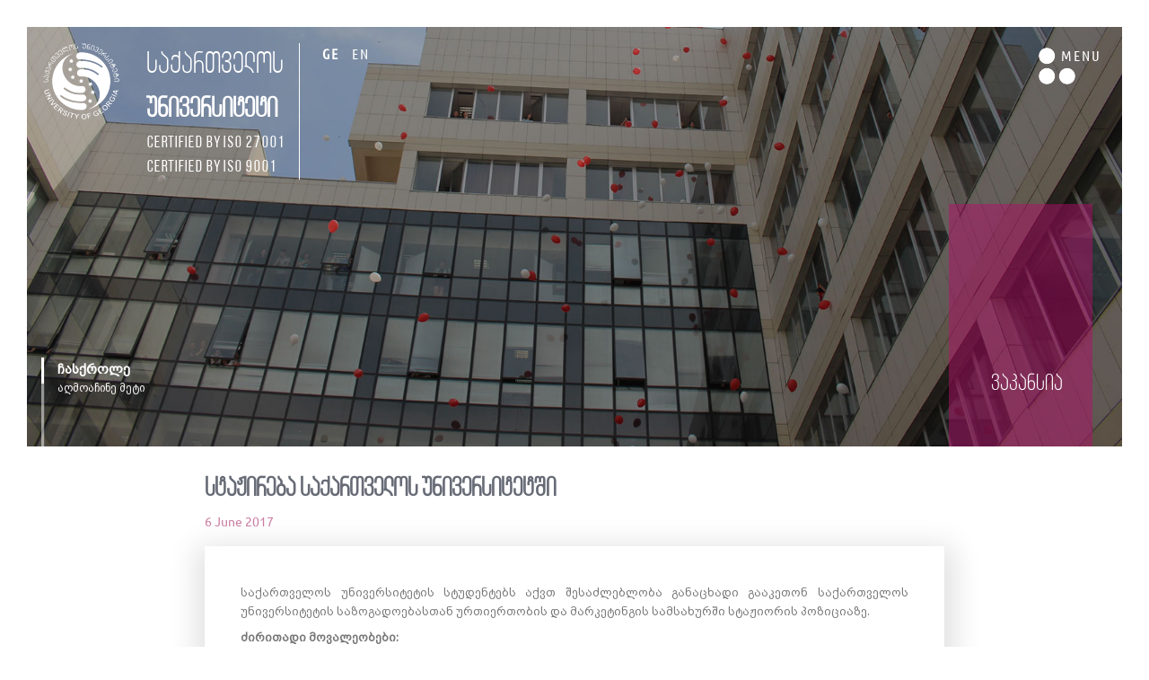

--- FILE ---
content_type: text/html; charset=UTF-8
request_url: https://ug.edu.ge/ge/vakansia-full/staJireba-saqarTvelos-universitetshi
body_size: 10312
content:
<style>
    .page_body table{
        width: 100%;
    }
</style>
        
                

<!doctype html>
<html lang="ge">
<head>
    <meta charset="UTF-8">
<meta name="viewport" content="width=device-width, initial-scale=1, shrink-to-fit=no">
<meta name="facebook-domain-verification" content="4plc34oe5qfizqd9f8itykw596m1rs" />
<meta name="google-site-verification" content="l381m8irTGtoq5b5busa-0ArXsPwysH7nFRXcUOyO_k" />
<title>ვაკანსია</title>
<meta name="description" content="ვაკანსია">
<link rel="stylesheet" href="/assets/bootstrap-4.0/css/bootstrap.min.css">
<link rel="stylesheet" href="/assets/bootstrap-4.0/css/bootstrap-grid.min.css">
<link rel="stylesheet" href="/assets/bootstrap-4.0/css/bootstrap-reboot.min.css">

<link rel="stylesheet" href="/assets/bootstrap-4.0/css/site.css">
    <link rel="stylesheet" href="/assets/bootstrap-4.0/css/sitege.css">
<link rel="stylesheet" href="/assets/bootstrap-4.0/fonts/fontawesome/css/font-awesome.min.css">
<link rel="stylesheet" href="/assets/bootstrap-4.0/css/site_responsive.css">
<link rel="stylesheet" href="/assets/bootstrap-4.0/css/owlslider.css">
<link rel="stylesheet" href="/assets/bootstrap-4.0/css/owl/owl.carousel.css">
<link rel="stylesheet" href="/assets/bootstrap-4.0/css/owl/owl.theme.default.css">
<link rel="stylesheet" href="/assets/bootstrap-4.0/css/font-awesome.css">
<script type="text/javascript" src="/assets/bootstrap-4.0/js/jquery.min.js"></script>
<script src='//ajax.googleapis.com/ajax/libs/jqueryui/1.8.5/jquery-ui.min.js'></script>
<script type="text/javascript" src="/assets/bootstrap-4.0/js/popper.min.js"></script>
<script type="text/javascript" src="/assets/bootstrap-4.0/js/owl/owl.carousel.js"></script>
<script src="/assets/bootstrap-4.0/js/bootstrap.min.js"></script>
<link rel="stylesheet" href="/assets/bootstrap-4.0/css/animate.css">
<script src="https://cdnjs.cloudflare.com/ajax/libs/waypoints/4.0.0/jquery.waypoints.min.js"></script>
<script src="/assets/js/jquery.counterup.min.js"></script>
<script src="/assets/js/wow.min.js"></script> 
<link rel="stylesheet" href="/assets/bootstrap-4.0/css/bootstrap-select.css">


<link rel="icon" href="https://files.ug.edu.ge/online.ug.edu.ge/images/myuflogo.gif" type="image/x-icon"/>
<link rel="shortcut icon" href="https://files.ug.edu.ge/online.ug.edu.ge/images/myuflogo.gif" type="image/x-icon"/>
<link rel="stylesheet" type="text/css" href="//maxcdn.bootstrapcdn.com/font-awesome/4.7.0/css/font-awesome.min.css"/>


<link rel="canonical" href="https://ug.edu.ge/vakansia-full/staJireba-saqarTvelos-universitetshi">


<script type="text/javascript" src="//my.ug.edu.ge/jsnow/snowfall.js"></script>



<style>
    #home-banner img {
        height: calc(100vh - 60px) !important;
        width: auto !important;
    }
    body {
        overflow-x: hidden;;
    }
    #secslider_menu * {
        animation-delay: 1s;
    }
    .scrollee{
        animation-delay: 1.3s;
    }
    .scrollee *{
        animation-delay: 1.8s;
    }
    .activeLang {
        font-weight: bold;
    }
</style>


    <meta name="keywords" content="">
    <meta property="og:url"                content="" />
    <meta property="og:type"               content="" />
    <meta property="og:title"              content="" />
    <meta property="og:description"        content="" />
    <meta property="og:image"              content=""/>
    



</head>
<body>

        <div id="main_navbar" class="align-self-center">
    <section id="secslider_menu">
        <div class="container-fluid">
            <div class="row p-lg-5 p-md-5 p-sm-4 p-4 w-100" style="z-index: 2;">
                <div class="col-lg-6 col-md-8 col-sm-9 col-9 p-0">
                    <div class="row">
                        <div class="col-auto">
                            <div class="row">
                                <div class="col-auto">
                                    <a href="/ge">
                                        <img src="https://ug.edu.ge/storage/settings/March2018/FQDnjBkPCLunqZOyCTOT.jpg" class="img-responsive logo" width="80">
                                    </a>
                                </div>
                                <div class="col-auto">
                                    <a href="/ge">
                                        <span class="sp29BNBook">საქართველოს</span>
                                        <br style="clear: both;">
                                        <span class="sp29BNRegular">უნივერსიტეტი</span>
                                    </a>
                                    <br style="clear: both;">
                                    <a target="_blank" style="color:#6e6e6e" href="/storage/university_27001_digital_zertifikate_22.pdf">
                                        <span class="sp18UCRegular">Certified by ISO 27001</span>
                                    </a>
                                    <br style="clear: both;">
                                    <a target="_blank" style="color:#6e6e6e" href="/storage/university_9001_digital_zertifikate_22.pdf">
                                        <span class="sp18UCRegular">Certified by ISO 9001</span>
                                    </a>
                                </div>
                            </div>
                        </div>

                        <div class="col-lg-4 col-md-4 col-sm-4 col-4 d-none d-sm-block" style="border-left: 1px solid #c7c6c4;">

                                                            <a rel="alternate" hreflang="ge" href="https://ug.edu.ge/ge/vakansia-full/staJireba-saqarTvelos-universitetshi">
                                    <span class="sp16UCRegularColored">&nbsp;&nbsp;GE</span>
                                </a>
                                                            <a rel="alternate" hreflang="en" href="https://ug.edu.ge/en/vakansia-full/staJireba-saqarTvelos-universitetshi">
                                    <span class="sp16UCRegularColored">&nbsp;&nbsp;EN</span>
                                </a>
                            
                        </div>
                    </div>
                </div>
                <div class="col-lg-6 col-md-4 col-sm-3 col-3 p-0 text-right">
                    <div class="menu_burger" onclick="menuToggle(0);">
                        <img src="/assets/images/menu_burger_red.png" style="cursor: pointer">
                        <span class="sp16UCRegularColored position-relative" style="position: relative;  left: -20px;  top: -10px;"> E<span class="hidenENU">XIT</span>  </span>
                    </div>
                </div>
            </div>
        </div>
    </section>
    <section id="secslider_menu_ins">
    <div class="row">
        <div class="col-lg-2"></div>
        <div class="col-lg-10">
            <div class="row">
                <div class="col-lg-6 ml-sm-0  ml-md-4">
                    <script async src="https://cse.google.com/cse.js?cx=308c682ba87c560c8"></script>
                    <div class="gcse-search"></div>
                     
                    
                </div>
                <div class="col-lg-6"></div>
            </div>
        </div>
        <div class="col-lg-2"></div>
    </div>
    <div class="row">
        <div class="col-lg-2"></div>
        <div class="col-lg-10 mt-sm-0 mt-md-5">
            <div class="row">
                <div class="col-lg-12  ml-sm-0 ml-md-4">
                    <div class="container-fluid pl-md-0 menu-responsive">
        <div class="row formenushow menu-res flex-column">
        <div class="col-auto text-left col-auto-first">
            <a href="https://ug.edu.ge" class="link__with-dropdown">
                <span class="sp20UCColored">
                    <strong>ჩვენ შესახებ</strong>
                </span>
            </a>
        </div>
                            <div class="col-auto text-left menu-res-dropdown">
                <div class="formenudisable">
                     <span class="sp13UCRegularc">
                                                                                      <a class="visible__nav-linkk" target="_self" href="https://ug.edu.ge/ge/about-us">საქართველოს უნივერსიტეტი</a>
                                                              <a class="visible__nav-linkk" target="_self" href="https://ug.edu.ge/ge/symbolics">სიმბოლიკა</a>
                                                              <a class="visible__nav-linkk" target="_self" href="https://ug.edu.ge/ge/presidents">პრეზიდენტები</a>
                                                              <a class="visible__nav-linkk" target="_self" href="https://ug.edu.ge/ge/reqtori">რექტორი</a>
                                                              <a class="visible__nav-linkk" target="_self" href="https://ug.edu.ge/ge/mission-vision">მისია/ხედვა</a>
                             
                                                                                       <a class="visible__nav-linkk" target="_self" href="https://ug.edu.ge/ge/academic-pers">აკადემიური პერსონალი</a>
                                                              <a class="visible__nav-linkk" target="_self" href="https://ug.edu.ge/ge/honors">საპატიო დოქტორები</a>
                                                              <a class="visible__nav-linkk" target="_self" href="https://ug.edu.ge/ge/programs">სწავლის საფასური</a>
                                                              <a class="visible__nav-linkk" target="_self" href="https://ug.edu.ge/ge/our-traditions">ჩვენი ტრადიციები</a>
                                                              <a class="visible__nav-linkk" target="_self" href="https://ug.edu.ge/ge/saerTashoriso-aghiareba">საერთაშორისო აღიარება</a>
                             
                                                                                       <a class="visible__nav-linkk" target="_self" href="https://ug.edu.ge/ge/quality-about-us">ხარისხის უზრუნველყოფა</a>
                             
                                              </span>
                </div>
            </div>
</div>
                <div class="row formenushow menu-res flex-column">
        <div class="col-auto text-left col-auto-first">
            <a href="https://ug.edu.ge" class="link__with-dropdown">
                <span class="sp20UCColored">
                    <strong>დებულებები, წესები, რეგულაციები</strong>
                </span>
            </a>
        </div>
                            <div class="col-auto text-left menu-res-dropdown">
                <div class="formenudisable">
                     <span class="sp13UCRegularc">
                                                                                      <a class="visible__nav-linkk" target="_self" href="https://ug.edu.ge/ge/akademiuri-kalendari">აკადემიური კალენდარი</a>
                                                              <a class="visible__nav-linkk" target="_self" href="https://ug.edu.ge/ge/sauniversiteto-debuleba">საუნივერსიტეტო დებულებები, რეგულაციები, ბრძანებები</a>
                                                              <a class="visible__nav-linkk" target="_self" href="https://ug.edu.ge/ge/brzanebebi">ბრძანებები</a>
                                                              <a class="visible__nav-linkk" target="_self" href="https://ug.edu.ge/ge/strategy">სტრატეგიული გეგმა</a>
                                                              <a class="visible__nav-linkk" target="_self" href="https://ug.edu.ge/ge/strategy-2023">სტრატეგიული გეგმა 2023</a>
                             
                                                                                       <a class="visible__nav-linkk" target="_self" href="https://ug.edu.ge/ge/program-cat">პროგრამების კატალოგი</a>
                                                              <a class="visible__nav-linkk" target="_self" href="https://ug.edu.ge/ge/iso">ISO</a>
                             
                                              </span>
                </div>
            </div>
</div>
                <div class="row formenushow menu-res flex-column">
        <div class="col-auto text-left col-auto-first">
            <a href="https://ug.edu.ge/vakansia" class="link__with-dropdown">
                <span class="sp20UCColored">
                    <strong>ვაკანსია </strong>
                </span>
            </a>
        </div>
            </div>
                        <div class="row formenushow menu-res flex-column">
        <div class="col-auto text-left col-auto-first">
            <a href="https://ug.edu.ge/sta-ireba" class="link__with-dropdown">
                <span class="sp20UCColored">
                    <strong>სტაჟირება</strong>
                </span>
            </a>
        </div>
            </div>
                        <div class="row formenushow menu-res flex-column">
        <div class="col-auto text-left col-auto-first">
            <a href="https://ug.edu.ge/regionuli-ofisebi" class="link__with-dropdown">
                <span class="sp20UCColored">
                    <strong>რეგიონული ოფისები </strong>
                </span>
            </a>
        </div>
            </div>
                        <div class="row formenushow menu-res flex-column">
        <div class="col-auto text-left col-auto-first">
            <a href="https://ug.edu.ge/university-journals" class="link__with-dropdown">
                <span class="sp20UCColored">
                    <strong>სამეცნიერო ჟურნალები</strong>
                </span>
            </a>
        </div>
            </div>
                        <div class="row formenushow menu-res flex-column">
        <div class="col-auto text-left col-auto-first">
            <a href="https://ug.edu.ge/problem-report" class="link__with-dropdown">
                <span class="sp20UCColored">
                    <strong>შენიშვნების რეგისტრაცია</strong>
                </span>
            </a>
        </div>
            </div>
                    </div>













    
        
            
        
            
                
                
                    
                
                    
                        
                    
                    
                
                    
                
            
    



<script>
    var mq = window.matchMedia( "(max-width: 576px)" );
    // if (mq.matches) {


        $('.menu-res').each(function(){
            if($(this).children().hasClass('menu-res-dropdown')){
                $(this).addClass('arrow-dropdown')
                $(this).find('.link__with-dropdown').removeAttr('href')
            }
        })


        $('.menu-responsive').on('click', '.menu-res', function() {
            if( $(this).find('.formenudisable').hasClass('visible__nav-link')){
                $(this).find('.formenudisable').toggleClass('visible__nav-link');
            }else{
                $('.menu-res').find('.formenudisable.visible__nav-link').removeClass('visible__nav-link')
                $(this).find('.formenudisable').toggleClass('visible__nav-link');
            }
        });


    // }
</script>
                </div>
            </div>
        </div>
    </div>
    </section>


</div>
<style>
    #main_navbar {
        display: none;
        background: white;
        position: fixed;
        z-index: 9999;
        width: 100%;
        height: 0;
        top:0;
    }

    @media (max-width: 576px) {
        #main_navbar{
            margin: 0px!important;
            width: 100% !important;
            height: 800px !important;
            padding: 1rem;
        }
    }
    #secslider_menu_ins .sp14UCRegularColored{
        font-family: 'UCRegular';
        font-size: 14px;
        color: black;
    }
    #secslider_menu_ins .menuInnerMyUg ul{
        list-style: none;
        display:block;
        margin-right: 10px;
        position: relative;
        left: -40px;
    }
    #secslider_menu_ins .menuInnerMyUg ul li{
        float:left;
        display:block;
        padding: 0px 15px 0px 0px;
    }
    #secslider_menu_ins  .btn-secondary {
        background: transparent;
        border: 1px solid #cccccc;
        padding: 6px 20px 6px 20px;
    }
    #secslider_menu_ins .fa-search{
        color: black;
    }

    #secslider_menu_ins .menuInnerSearch{
        background: transparent;
        color: #868686;
    }
    #secslider_menu_ins .btn-secondary{
        background: transparent;
        border: 1px solid #cccccc;
        padding: 6px 20px 6px 20px;
    }
    #secslider_menu_ins .menuInnerSearch::-webkit-input-placeholder { /* Chrome/Opera/Safari */
        font-family: 'UCRegular';
        color: #868686;
        font-size: 14px;
    }
    #secslider_menu_ins .menuInnerSearch::-moz-placeholder { /* Firefox 19+ */
        font-family: 'UCRegular';
        color: #868686;
        font-size: 14px;
    }
    #secslider_menu_ins .menuInnerSearch:-ms-input-placeholder { /* IE 10+ */
        font-family: 'UCRegular';
        color: #868686;
        font-size: 14px;
    }
    #secslider_menu_ins .menuInnerSearch:-moz-placeholder { /* Firefox 18- */
        font-family: 'UCRegular';
        color: #868686;
        font-size: 14px;
    }
    #secslider_menu_ins .sp20UCColored {
        font-family: 'UCRegular';
        font-size: 20px;
        color: #6e6e6e;
    }
    #secslider_menu_ins .sp20UCColored > .active {
        color: #cf183e !important;
    }
    #secslider_menu_ins .meniItemOne:hover .overlay {
        width: 50%;
        cursor: pointer;
        opacity: 1;
        transition: .1s ease;
    }
    #secslider_menu_ins .overlay {
        position: absolute;
        top: 0;
        left: 0%;
        overflow: hidden;
        width: 0;
        height: 100%;
        opacity: 0;
        transition: .1s ease;
        z-index: 99;
    }
    #secslider_menu_ins .menuInnerText {
        white-space: nowrap;
        color: white;
        font-size: 13px;
        position: absolute;
        overflow: hidden;
        top: 50%;
        left: 50%;
        transform: translate(-59.5%, -50%);
        -ms-transform: translate(-64.5%, -50%);
        cursor: pointer;
        color: black !important;
    }
    #secslider_menu_ins .menuInnerText a{
        color: black !important;
    }
    /*#secslider_menu_ins .sp13UCRegularc{*/
        /*font-weight: inherit !important;*/
        /*font-size: 50px;*/
        /*color: black;*/
    /*}*/
    #secslider_menu_ins  .meniItemOne:hover .overlay {
        width: 50%;
        right: -100%;
        cursor: pointer;
        opacity: 1;
        transition: .1s ease;
    }
    #secslider_menu_ins .menuInnerText {
        white-space: nowrap;
        color: white;
        font-size: 13px;
        position: absolute;
        overflow: hidden;
        top: 50%;
        left: 59%;
        transform: translate(-59.5%, -50%);
        -ms-transform: translate(-64.5%, -50%);
        cursor: pointer;
        color: #a4a4a4;
    }
    #secslider_menu_ins .menuInnerLink{
        content: '';
        position: absolute;
        top: 50%;
        left: -2%;
        width: 13px;
        height: 1px;
        background: #a4a4a4;
        opacity: 0;
    }
    #secslider_menu_ins .meniItemOne:hover .meniItemOneHover{
        position: relative;
        height: 35px;
        right:0px !important;
        z-index: 2;
        cursor: pointer;
    }
</style>

<script>
    $( ".meniItemOne" ).mouseover(function() {
        var w = $(this).find('.sp20UCColored').width();
        var newW = w+35;
        $(this).find('.sp20UCColored').css({"right":newW+'px',"position":'relative','transition':'.1s ease','z-index':'2'});
        $(this).find('.menuInnerLink').css({"opacity":'1','transition':'.9s ease'});
    })
        .mouseout(function() {
            $(this).find('.sp20UCColored').css({"right":'0px',"position":'relative','transition':'.1s ease'});
            $(this).find('.menuInnerLink').css({"opacity":'0','transition':'.1s ease'});
        });


</script>
<section id="secslider_menu">




    <div class="container-fluid showTop fixed-top animated fadeInDown" id="secslider_bottom" style="background: #949599; display: none;">
        <div class="row p-sm-3 p-1">
            <div class="col-lg-5 col-md-9 col-9">
                <div class="row">
                    <div class="col-auto text-center align-self-center">
                        <a href="/ge">
                            <img src="https://ug.edu.ge/storage/settings/February2018/aVc43doKyq4QjvyI04Ge.png" class="img-responsive" width="70%">
                        </a>
                    </div>
                    <div class="col-auto pl-0">
                        <a href="/ge">
                            <span class="sp29BNBook" style="font-size: 1.2rem !important;">საქართველოს</span>
                            <br style="clear: both;">
                            <span class="sp29BNRegular" style="font-size: 1.15rem !important;">უნივერსიტეტი</span>
                        </a>
                        <a>
                            <span class="animated zoomIn sp18UCRegular text-white">Certified by ISO 27001</span>
                            <br style="clear: both;">
                            <span class="animated zoomIn sp18UCRegular text-white">Certified by ISO 9001</span>
                        </a>
                    </div>
                    <div class="col-auto d-none d-sm-block" style="border-left: 1px solid white;">
                        <a rel="alternate" hreflang="ge" href="http://new.ug.edu.ge/ge">
                            <span class="sp16UCRegularWhite activeLang">&nbsp;&nbsp;GE</span>
                        </a>
                        <a rel="alternate" hreflang="en" href="http://new.ug.edu.ge/en">
                            <span class="sp16UCRegularWhite ">&nbsp;&nbsp;EN</span>
                        </a>
                    </div>
                </div>
            </div>
            <div class="col-lg-3 col-md-9 col-sm-9 d-none d-lg-block">
                <div class="row">
                    <div class="col-lg-6">
                        <div class="menuInnerButton">
                            <a href="https://my.ug.edu.ge" target="_blank">
                                <button type="button" class="btn btn-secondary animated fadeInUp">
                                    <i class="fa fa-user"></i>&nbsp;&nbsp;&nbsp;&nbsp;&nbsp;&nbsp;<span class="sliderForlink">MY UG</span>
                                </button>
                            </a>
                        </div>
                    </div>
                    <div class="col-lg-6">
                        <div class="menuInnerButton">
                            <a href="https://outlook.office.com/owa/?realm=ug.edu.ge" target="_blank">
                                <button type="button" class="btn btn-secondary animated fadeInUp">
                                    <i class="fa fa-envelope-o"></i>&nbsp;&nbsp;&nbsp;&nbsp;&nbsp;&nbsp;<span class="sliderForlink">WEB MAIL</span>
                                </button>
                            </a>
                        </div>
                    </div>
                </div>
            </div>
            <div class="col-lg-4 col-md-3 col-3 mt-2">
                <div class="row">
                    <div class="col-lg-12 text-right">
                        <div onclick="menuToggle(1)">
                            <img src="/assets/images/menu_burger.png" style="cursor: pointer;">
                            <span class="sp16UCRegularWhite" style="position: relative;  left: -20px;  top: -10px;">
                    M<span class="hidenENU">ENU</span>
                    </span>
                        </div>
                    </div>
                </div>
            </div>
        </div>
    </div>

    <div class="container-fluid">
        <div class="row p-lg-5 p-md-5 p-sm-4 p-4 w-100 position-absolute" style="z-index: 2;">
            <div class="col-lg-6 col-md-8 col-sm-9 col-9 p-0">
                 <div class="row">
                     <div class="col-auto">
                         <a href="/ge">
                            <img src="https://ug.edu.ge/storage/settings/February2018/aVc43doKyq4QjvyI04Ge.png" class="img-responsive logo">
                         </a>
                     </div>
                     <div class="col-auto">
                         <a href="/ge">
                             <span class="sp29BNBook">საქართველოს</span>
                             <br style="clear: both;">
                             <span class="sp29BNRegular">უნივერსიტეტი</span>
                             <br style="clear: both;">
                         </a>
                         <a target="_blank" href="/storage/university_27001_digital_zertifikate_22.pdf">
                             <span class="animated zoomIn sp18UCRegular text-white">Certified by ISO 27001</span>
                         </a>
                         <br style="clear: both;">
                         <a target="_blank" href="/storage/university_9001_digital_zertifikate_22.pdf">
                             <span class="animated zoomIn sp18UCRegular text-white">Certified by ISO 9001</span>
                         </a>
                     </div>
                     <div class="col-lg-4 col-md-4 col-sm-4 col-4 d-none d-sm-block" style="border-left: 1px solid white;">
                                                      <a rel="alternate" hreflang="ge" href="https://ug.edu.ge/ge/vakansia-full/staJireba-saqarTvelos-universitetshi">
                                 <span class="sp16UCRegularWhite activeLang">&nbsp;&nbsp;GE</span>
                             </a>
                                                      <a rel="alternate" hreflang="en" href="https://ug.edu.ge/en/vakansia-full/staJireba-saqarTvelos-universitetshi">
                                 <span class="sp16UCRegularWhite ">&nbsp;&nbsp;EN</span>
                             </a>
                                              </div>
                 </div>

            </div>
            <div class="col-lg-6 col-md-4 col-sm-3 col-3 p-0 text-right">
                <div class="menu_burger">
                    <div onclick="menuToggle(1)">
                    <img src="/assets/images/menu_burger.png" style="cursor: pointer">
                    <span class="sp16UCRegularWhite position-relative"> M<span class="hidenENU">ENU</span>  </span>
                    </div>
                </div>
            </div>
        </div>
    </div>
</section>
<section id="header_min">
    <div class="container-fluid pl-0 pr-0">
        <div class="position-relative">
            <div class="position-absolute w-100" style="bottom: 0px;">
                <div class="row">
                    <div class="col-lg-10 col-md-8 col-sm-6 col-5">
                        <div class="position-absolute pl-3" id="secslider_bottom_menu" style="bottom: 0px; z-index:10;">
                            <div class="menuInnerButton d-block d-sm-none">
                                                                    <a rel="alternate" hreflang="ge" href="https://ug.edu.ge/ge/vakansia-full/staJireba-saqarTvelos-universitetshi">
                                        <button type="button" class="btn btn-secondary"><span class="sliderForlink">GE</span></button>
                                    </a>
                                                                    <a rel="alternate" hreflang="en" href="https://ug.edu.ge/en/vakansia-full/staJireba-saqarTvelos-universitetshi">
                                        <button type="button" class="btn btn-secondary"><span class="sliderForlink">EN</span></button>
                                    </a>
                                                            </div>
                            <div class="scrollee">
                                <span class="sp16UCRegular">ჩასქროლე</span>
                                <p class="sp12UCRegular">აღმოაჩინე მეტი</p>
                            </div>
                        </div>
                    </div>
                    <div class="col-lg-2 col-md-4 col-sm-6 col-7 pl-0 pr-5">
                        <div class="position-relative leftcoloredbox"></div>
                    </div>
                </div>
            </div>
            <div class="position-absolute w-100 " style="bottom: 50px;">
                <div class="row">
                    <div class="col-12 text-right pr-5">
                        <div class="row leftcoloredboxText">
                            <div class="col-12 pr-5"><span class="sp120BN"></span></div>
                            <div class="col-12 pr-5"><span class="sp60BNBook">ვაკანსია</span></div>
                        </div>
                    </div>
                </div>
            </div>
                                                    
                                                                                                    
            <div class="position-absolute w-100 categoriMenu">
                <div class="row">
                    <div class="col-lg-10 col-md-8 col-sm-6 col-5"></div>
                    <div class="col-lg-2 col-md-4 col-sm-6 col-7  pl-0 pr-lg-5 pr-md-5 pr-3">
                        <div class="resizediv" style="background: rgba(176, 16, 104, 0.5);">
                                                    </div>
                    </div>
                </div>
            </div>


                        <img src="/assets/images/about/slide_1.jpg" class="img-fluid header_min_img">
                    </div>


    </div>
</section>
<script>
    $( document ).ready(function() {
        var divsize = $('.resizediv').width();
        $('.dropdown-content').css('width',divsize+'px')
    });
</script>



                <section id="announcmentListFull">
        <div class="container-fluid">
            <div class="row">
                <div class="col-lg-2"></div>
                <div class="col-lg-8">
                    <div class="row">
                        <div class="col-12">
                            <h1 class="sp30URegular">სტაჟირება საქართველოს უნივერსიტეტში</h1>
                        </div>
                        <div class="col-12"><span class="sp16URegularPink">6 June 2017</span></div>
                        <div class="col-12 pt-3">
                            <div class="announcmentBorderInner">
                                <span class="sp14URegularItalic"><p class="Conv_bpg_arial" style="box-sizing: border-box; margin: 0px 0px 8px; padding: 0px; border: 0px; vertical-align: baseline; color: #777777; text-align: justify; font-family: 'Open Sans', 'Helvetica Neue', Arial, sans-serif;">საქართველოს უნივერსიტეტის სტუდენტებს აქვთ შესაძლებლობა განაცხადი გააკეთონ საქართველოს უნივერსიტეტის საზოგადოებასთან ურთიერთობის და მარკეტინგის სამსახურში სტაჟიორის პოზიციაზე.</p>
<p class="Conv_bpg_arial" style="box-sizing: border-box; margin: 0px 0px 8px; padding: 0px; border: 0px; vertical-align: baseline; color: #777777; text-align: justify; font-family: 'Open Sans', 'Helvetica Neue', Arial, sans-serif;"><span style="box-sizing: border-box; font-weight: bold; margin: 0px; padding: 0px; border: 0px; vertical-align: baseline;">ძირითადი მოვალეობები:</span></p>
<p class="Conv_bpg_arial" style="box-sizing: border-box; margin: 0px 0px 8px; padding: 0px; border: 0px; vertical-align: baseline; color: #777777; text-align: justify; font-family: 'Open Sans', 'Helvetica Neue', Arial, sans-serif;">საქართველოს უნივერსიტეტის პიარ/მარკეტინგული კამპანიის ფარგლებში წარმოებული საქმიანობაში აქტიური მონაწილეობა და მხარდაჭერა:</p>
<ul class="Conv_bpg_arial" style="box-sizing: border-box; margin: 0px 0px 12px 24px; padding: 0px; border: 0px; vertical-align: baseline; list-style-position: initial; list-style-image: initial; color: #777777; text-align: justify; font-family: 'Open Sans', 'Helvetica Neue', Arial, sans-serif;">
<li style="box-sizing: border-box; margin: 0px 0px 6px; padding: 0px; border: 0px; vertical-align: baseline;">ივენთები</li>
<li style="box-sizing: border-box; margin: 0px 0px 6px; padding: 0px; border: 0px; vertical-align: baseline;">სოციალური მედია მარკეტინგი</li>
<li style="box-sizing: border-box; margin: 0px 0px 6px; padding: 0px; border: 0px; vertical-align: baseline;">სარეკლამო კამპანია</li>
<li style="box-sizing: border-box; margin: 0px 0px 6px; padding: 0px; border: 0px; vertical-align: baseline;">ფოტო/ვიდეო გადაღებები</li>
<li style="box-sizing: border-box; margin: 0px 0px 6px; padding: 0px; border: 0px; vertical-align: baseline;">პირდაპირი მარკეტინგი</li>
</ul>
<p class="Conv_bpg_arial" style="box-sizing: border-box; margin: 0px 0px 8px; padding: 0px; border: 0px; vertical-align: baseline; color: #777777; text-align: justify; font-family: 'Open Sans', 'Helvetica Neue', Arial, sans-serif;"><span style="box-sizing: border-box; font-weight: bold; margin: 0px; padding: 0px; border: 0px; vertical-align: baseline;">ძირითადი მოთხოვნები:</span></p>
<ul class="Conv_bpg_arial" style="box-sizing: border-box; margin: 0px 0px 12px 24px; padding: 0px; border: 0px; vertical-align: baseline; list-style-position: initial; list-style-image: initial; color: #777777; text-align: justify; font-family: 'Open Sans', 'Helvetica Neue', Arial, sans-serif;">
<li style="box-sizing: border-box; margin: 0px 0px 6px; padding: 0px; border: 0px; vertical-align: baseline;">გამართული მეტყველება;</li>
<li style="box-sizing: border-box; margin: 0px 0px 6px; padding: 0px; border: 0px; vertical-align: baseline;">კომპიუტერული პროგრამების ცოდნა;</li>
<li style="box-sizing: border-box; margin: 0px 0px 6px; padding: 0px; border: 0px; vertical-align: baseline;">კრეატიული და შრომისმოყვარე;</li>
<li style="box-sizing: border-box; margin: 0px 0px 6px; padding: 0px; border: 0px; vertical-align: baseline;">პუნქტუალური.</li>
</ul>
<p class="Conv_bpg_arial" style="box-sizing: border-box; margin: 0px 0px 8px; padding: 0px; border: 0px; vertical-align: baseline; color: #777777; text-align: justify; font-family: 'Open Sans', 'Helvetica Neue', Arial, sans-serif;">გთხოვთ, გამოაგზავნოთ CV 2017 წლის 9 ივნისის ჩათვლით 18:00 საათამდე, შემდეგ მისამართზე - career@ug.edu.ge . სათაურის ველში მიუთითეთ&nbsp;<span style="box-sizing: border-box; font-weight: bold; margin: 0px; padding: 0px; border: 0px; vertical-align: baseline;">- სტაჟირება საქართველოს უნივერსიტეტში.</span></p>
<p class="Conv_bpg_arial" style="box-sizing: border-box; margin: 0px 0px 8px; padding: 0px; border: 0px; vertical-align: baseline; color: #777777; text-align: justify; font-family: 'Open Sans', 'Helvetica Neue', Arial, sans-serif;">დამატებითი ინფორმაციისათვის გთხოვთ, მოგვმართოთ დასაქმების ხელშეწყობის სამსახურში. აქვე ხელმისაწვდომია პროფესიონალური კონსულტაცია იმისათვის, რომ წარმატებით წარსდგეთ დამსაქმებლის წინაშე. საკონტაქტო ინფორმაცია: მისამართი: IV კორპუსი, ოთახი 114.&nbsp; career@ug.edu.ge ტელ: 255-22-22(*388)</p></span>
                                                                                                <div class="row pt-4">

                                    <div class="col-12 text-right">
                                        <div class="row">
    <div class="col-lg-12">
        <span class="sp14UCRegularBlack">SHARE <strong>ON</strong></span>
    </div>
    <br style="clear: both;">
    <br style="clear: both;">
    <div class="col-lg-12">
        <div class="aboutUSSocial">
            <a href="https://www.facebook.com/sharer/sharer.php?u=https://ug.edu.ge/ge/vakansia-full/staJireba-saqarTvelos-universitetshi"><i class="fa fa-facebook" style="  padding: 20px 25px 20px 25px;   border: 1px solid #999999;" data-original-title="" title=""></i></a>
            <i class="fa fa-google-plus" style="    padding: 20px 20px 20px 20px;   border: 1px solid #999999;"></i>
            <i class="fa fa-twitter" style="    padding: 20px 25px 20px 25px;   border: 1px solid #999999;"></i>
        </div>
    </div>
</div>
<style>
    .aboutUSSocial i{
        color:#212529;
    }
</style>                                    </div>
                                </div>
                            </div>
                        </div>
                    </div>



                </div>
                <div class="col-lg-2"></div>
            </div>
        </div>
    </section>


        <br style="clear: both;">
<br style="clear: both;">
<br style="clear: both;">
<br style="clear: both;">
<br style="clear: both;">
<div class="container-fluid p-3">
    <section id="secsubscribe">
        <div class="row mediaTablet">
            <div class="col-md-12">
             <div class="subscribeRightBox">
                <div class="subscribeSocial">
                    <div class="row  p-5">
                        <div class="col-12">
                            <span class="sp16UCRegularWhite">ჩვენი სოციალური ქსელი</span>
                        </div>
                        <div class="col-12 mt-2 wow fadeInUp" data-wow-duration="1.5s" data-wow-delay="1s" style="z-index: 5 !important;">
                            <div class="row mt-2">
                                <div class="col-1 text-left">
                                    <a href="https://www.facebook.com/TheUniversityofGeorgia/" target="_blank">
                                        <i data-content="facebook" data-placement="bottom" data-trigger="hover" class="fa fa-facebook"></i>
                                    </a>
                                </div>
                                <div class="col-1 text-left">
                                    <a href="https://twitter.com/theugedu" target="_blank">
                                        <i data-content="X" data-placement="bottom" data-trigger="hover" class="x-icon" ><svg xmlns="http://www.w3.org/2000/svg" width="14px" fill="#dcdad9" viewBox="0 0 512 512"><path d="M389.2 48h70.6L305.6 224.2 487 464H345L233.7 318.6 106.5 464H35.8L200.7 275.5 26.8 48H172.4L272.9 180.9 389.2 48zM364.4 421.8h39.1L151.1 88h-42L364.4 421.8z"/></svg></i>
                                    </a>
                                </div>
                                <div class="col-1 text-left">
                                    <a href="https://www.instagram.com/the.university.of.georgia/" target="_blank">
                                        <i data-content="instagram" data-placement="bottom" data-trigger="hover" class="fa fa-instagram"></i>
                                    </a>
                                </div>
                                 <div class="col-1 text-left">
                                     <a href="https://www.linkedin.com/school/the-university-of-georgia-tbilisi/" target="_blank">
                                         <i data-content="linkedin" data-placement="bottom" data-trigger="hover" class="fa fa-linkedin"></i>
                                     </a>
                                 </div>
                                <div class="col-1 text-left">
                                    <a href="https://www.youtube.com/user/wwwugeduge" target="_blank">
                                        <i data-content="youtube" data-placement="bottom" data-trigger="hover" class="fa fa-youtube-play"></i>
                                    </a>
                                </div>
                                
                                
                                
                                
                                
                                
                            </div>
                        </div>


                        <div class="col-12 mt-3  wow fadeInUp" data-wow-duration="1.5s" data-wow-delay="1s">
                            <span class="sp16UCRegularWhite">UG</span>
                        </div>
                        <div class="col-12 mt-2 p-0  wow fadeInUp" style="font-family: 'BPGNP' !important; position: relative; left: -45px; z-index: 1; cursor: pointer;" data-wow-duration="1.5s" data-wow-delay="1s">
                            <ul>



    
    <li class="">
        <a href="https://my.ug.edu.ge/" target="_self" style="">
            
            <span>My UG</span>
        </a>
            </li>

    
    <li class="">
        <a href="https://online.ug.edu.ge" target="_self" style="">
            
            <span>Online UG System</span>
        </a>
            </li>

</ul>

                        </div>
                        <div class="col-12 mt-3  wow fadeInUp" data-wow-duration="1.5s" data-wow-delay="1s">
                            <span class="sp16UCRegularWhite">კონტაქტი</span>
                        </div>

                        <div class="col-12 mt-2  wow fadeInUp" data-wow-duration="1.5s" data-wow-delay="1s">
                            <span class="sp14UCRegularWhite">
                               მისამართი: 77ა, მ. კოსტავას ქუჩა, თბილისი, 0171, საქართველო ტელ: 2 55 22 22; info@ug.edu.ge
                            </span>
                        </div>
                        <div class="col-12 mt-3  wow fadeInUp" data-wow-duration="1.5s" data-wow-delay="1s">
                            <span class="sp16UCRegularWhite">სასარგებლო ბმულები</span>
                        </div>
                        <div class="col-12 mt-2  wow fadeInUp" style="font-family: 'BPGNP' !important; position: relative; left: -60px; z-index: 1; cursor: pointer;" data-wow-duration="1.5s" data-wow-delay="1s">
                            <ul>



    
    <li class="">
        <a href="http://ugkids.ge/" target="_self" style="">
            
            <span>UG ბაღი</span>
        </a>
            </li>

    
    <li class="">
        <a href="http://ugschool.edu.ge/" target="_self" style="">
            
            <span>UG სკოლა</span>
        </a>
            </li>

</ul>

                        </div>
                        <div class="newsImgBorder wow borderCircle"></div> 
                    </div>
                </div>
            </div>
            </div>
            <div class="col-md-12">
                <div id="subback">
                    <div class="row mt-4 p-5">
                        <div class="col-12 wow fadeInUp" data-wow-duration="1.5s" data-wow-delay="0s"> <span class="sp20UC">იყავი ინფორმირებული</span></div>
                        <div class="col-12 wow fadeInUp" data-wow-duration="1.5s" data-wow-delay="0s"><span class="sp16UCRegularc">იყავი მუდამ კავშირზე და მიიღე უახლესი ინფორმაცია</span></div>
                        <div class="col-12 mt-5 wow fadeInUp" data-wow-duration="1.5s" data-wow-delay="0s"><span class="sp13UCRegularc">გაწევრიანდი</span></div>
                        <div class="col-12 mt-3 wow fadeInUp" data-wow-duration="1.5s" data-wow-delay="0s">
                            <form action="#">
                                <div class="form-group">
                                    <div class="row">
                                        <div class="col-lg-9 col-md-9 col-sm-12 pr-lg-0 p-sm-0"><input type="email" class="form-control exampleInputEmail1" id="subscribe_email" placeholder="Enter email"> </div>
                                        <div class="col-lg-3 col-md-3 col-sm-12 pl-lg-0 p-sm-0"><button type="button" class="btn btnSubscrub" onclick="subscribe($('#subscribe_email').val())">გაგზავნა</button></div>
                                    </div>
                                </div>
                            </form>
                        </div>
                    </div>
                </div>
            </div>
            <div class="col-md-12 mb-5 hiddenFootSmall">
                <div class="row mt-5 mediaMobil" style="color: black;">
                    <div class="col-md-12">
                        <div class="row">
                            <div class="col-md-4">
                                <ul>



    
    <li class="">
        <a href="https://ug.edu.ge" target="_self" style="">
            
            <span>ღირსების კოდექსი</span>
        </a>
            </li>

    
    <li class="">
        <a href="https://ug.edu.ge/sauniversiteto-debuleba" target="_self" style="">
            
            <span>საუნივერსიტეტო დებულებები, რეგულაციები, ბრძანებები</span>
        </a>
            </li>

    
    <li class="">
        <a href="https://ug.edu.ge/samedicino-kabineti" target="_self" style="">
            
            <span>სამედიცინო კაბინეტი</span>
        </a>
            </li>

    
    <li class="">
        <a href="https://ug.edu.ge/kampusis-dacva" target="_self" style="">
            
            <span>კამპუსის დაცვა</span>
        </a>
            </li>

</ul>

                            </div>
                            <div class="col-md-4" style="border-right: 1px solid #c5c5c5;"><ul>



    
    <li class="">
        <a href="https://ug.edu.ge/wignebis-maghazia" target="_self" style="">
            
            <span>წიგნების მაღაზია</span>
        </a>
            </li>

    
    <li class="">
        <a href="https://ug.edu.ge/vakansia" target="_self" style="">
            
            <span>ვაკანსიები</span>
        </a>
            </li>

    
    <li class="">
        <a href="https://ug.edu.ge/library" target="_self" style="">
            
            <span>ბიბლიოთეკა</span>
        </a>
            </li>

    
    <li class="">
        <a href="https://ug.edu.ge/sporti-da-fitnesi" target="_self" style="">
            
            <span>სპორტი და ფიტნესი</span>
        </a>
            </li>

    
    <li class="">
        <a href="https://ug.edu.ge/studenturi-ckhovreba" target="_self" style="">
            
            <span>სტუდენტური კლუბები და სერვისები</span>
        </a>
            </li>

    
    <li class="">
        <a href="https://ug.edu.ge/certifications" target="_self" style="">
            
            <span>სასერთიფიკატო პროგრამები</span>
        </a>
            </li>

    
    <li class="">
        <a href="https://ug.edu.ge/dialogosi" target="_self" style="">
            
            <span>დიალოგოსი</span>
        </a>
            </li>

</ul>
</div>
                            <div class="col-md-4 text-center align-self-center w-100">
                                <img align="center" src="/assets/images/logo.jpg" class="img-fluid" width="100">
                            </div>
                        </div>
                    </div>
                </div>
            </div>
            <div class="col-md-12 mb-3 text-center">ყველა უფლება დაცულია © 2018, საქართველოს უნივერსიტეტი</div>
        </div>

<br style="clear: both;">

        <div id="subback" class="moremediaTablet">
             <div class="row">
                <div class="col-lg-2"></div>
                <div class="col-lg-8">
                    <div class="row">
                        <div class="col-lg-5">
                            <div class="row mt-4">
                                <div class="col-12 wow fadeInUp" data-wow-duration="1.5s" data-wow-delay="0s"> <span class="sp20UC">იყავი ინფორმირებული</span></div>
                                <div class="col-12 wow fadeInUp" data-wow-duration="1.5s" data-wow-delay="0s"><span class="sp16UCRegularc">იყავი მუდამ კავშირზე და მიიღე უახლესი ინფორმაცია</span></div>
                                <div class="col-12 mt-5 wow fadeInUp" data-wow-duration="1.5s" data-wow-delay="0s"><span class="sp13UCRegularc">გაწევრიანდი</span></div>
                                <div class="col-12 mt-3 wow fadeInUp" data-wow-duration="1.5s" data-wow-delay="0s">
                                    <form action="#">
                                        <div class="form-group">
                                            <div class="row">
                                                <div class="col-7 pr-0"><input type="email" class="form-control exampleInputEmail1" id="subscribe_email2" placeholder="Enter email"> </div>
                                                <div class="col-auto pl-0"><button type="button" class="btn btnSubscrub" onclick="subscribe($('#subscribe_email2').val())">გაგზავნა</button></div>
                                            </div>
                                        </div>
                                    </form>
                                </div>
                            </div>
                        </div>
                        <div class="col-lg-1"></div>
                        <div class="col-lg-6">
                            <div class="subscribeRightBox wow fadeInRight" data-wow-duration="1.5s" data-wow-delay="0s">
                                <div class="subscribeSocial">
                                    <div class="row  p-5">
                                        <div class="col-12 wow fadeInUp" data-wow-duration="1.5s" data-wow-delay="1s">
                                            <span class="sp16UCRegularWhite">ჩვენი სოციალური ქსელი</span>
                                        </div>
                                        <div class="col-12 mt-2 wow fadeInUp" data-wow-duration="1.5s" data-wow-delay="1s" style="z-index: 5 !important;">
                                            <div class="row mt-2">
                                                <div class="col-1 text-left">
                                                    <a href="https://www.facebook.com/TheUniversityofGeorgia/" target="_blank">
                                                    <i data-content="facebook" data-placement="bottom" data-trigger="hover" class="fa fa-facebook"></i>
                                                    </a>
                                                </div>
                                                <div class="col-1 text-left">
                                                    <a href="https://twitter.com/theugedu" target="_blank">
                                                        <i data-content="X" data-placement="bottom" data-trigger="hover" class="x-icon"  ><svg xmlns="http://www.w3.org/2000/svg" fill="#dcdad9" viewBox="0 0 512 512"><path d="M389.2 48h70.6L305.6 224.2 487 464H345L233.7 318.6 106.5 464H35.8L200.7 275.5 26.8 48H172.4L272.9 180.9 389.2 48zM364.4 421.8h39.1L151.1 88h-42L364.4 421.8z"/></svg></i>



                                                    </a>
                                                </div>
                                                <div class="col-1 text-left">
                                                    <a href="https://www.instagram.com/the.university.of.georgia/" target="_blank">
                                                        <i data-content="instagram" data-placement="bottom" data-trigger="hover" class="fa fa-instagram"></i>
                                                    </a>
                                                </div>
                                                <div class="col-1 text-left">
                                                    <a href="https://www.linkedin.com/school/the-university-of-georgia-tbilisi/" target="_blank">
                                                        <i data-content="linkedin" data-placement="bottom" data-trigger="hover" class="fa fa-linkedin"></i>
                                                    </a>
                                                </div>
                                                <div class="col-1 text-left">
                                                    <a href="https://www.youtube.com/user/wwwugeduge" target="_blank">
                                                        <i data-content="youtube" data-placement="bottom" data-trigger="hover" class="fa fa-youtube-play"></i>
                                                    </a>
                                                </div>
                                                
                                                    
                                                        
                                                    
                                                
                                                
                                            </div>
                                        </div>

                                        <div class="col-12 mt-3  wow fadeInUp" data-wow-duration="1.5s" data-wow-delay="1s">
                                            <span class="sp16UCRegularWhite">UG</span>
                                        </div>
                                        <div class="col-12 mt-2 p-0  wow fadeInUp" style="font-family: 'BPGNP' !important; position: relative; left: -45px; z-index: 1; cursor: pointer;" data-wow-duration="1.5s" data-wow-delay="1s">
                                            <ul>



    
    <li class="">
        <a href="https://my.ug.edu.ge/" target="_self" style="">
            
            <span>My UG</span>
        </a>
            </li>

    
    <li class="">
        <a href="https://online.ug.edu.ge" target="_self" style="">
            
            <span>Online UG System</span>
        </a>
            </li>

</ul>

                                        </div>
                                        <div class="col-12 mt-3  wow fadeInUp" data-wow-duration="1.5s" data-wow-delay="1s">
                                            <span class="sp16UCRegularWhite">კონტაქტი</span>
                                        </div>
                                        <div class="col-12 mt-2  wow fadeInUp" data-wow-duration="1.5s" data-wow-delay="1s">
                                            <span class="sp14UCRegularWhite">
                                               მისამართი: 77ა, მ. კოსტავას ქუჩა, თბილისი, 0171, საქართველო ტელ: 2 55 22 22; info@ug.edu.ge
                                            </span>
                                        </div>

                                        <div class="col-12 mt-3  wow fadeInUp" data-wow-duration="1.5s" data-wow-delay="1s">
                                            <span class="sp16UCRegularWhite">სასარგებლო ბმულები</span>
                                        </div>
                                        <div class="col-12 mt-2  wow fadeInUp" style="font-family: 'BPGNP' !important; position: relative; left: -60px; z-index: 1; cursor: pointer;" data-wow-duration="1.5s" data-wow-delay="1s">
                                                <ul>



    
    <li class="">
        <a href="http://ugkids.ge/" target="_self" style="">
            
            <span>UG ბაღი</span>
        </a>
            </li>

    
    <li class="">
        <a href="http://ugschool.edu.ge/" target="_self" style="">
            
            <span>UG სკოლა</span>
        </a>
            </li>

</ul>

                                        </div>
                                        <div class="newsImgBorder wow borderCircle"></div>
                                    </div>
                                </div>
                            </div>
                        </div>
                    </div>
                </div>
                <div class="col-lg-2"></div>
            </div>
        </div>

    </section>
</div>
<section id="forfooter" class="mb-5">
    <div class="container-fluid">
        <div class="row">
            <div class="col-lg-2"></div>
            <div class="col-lg-8">
                <div class="row">
                    <div class="col-lg-5 p-0">
                        <div class="row">
                            <div class="col-lg-6  wow fadeInLeft" data-wow-duration="1s" data-wow-delay="0.4s">
                                <div class="row">
                                    <div class="col-12 pl-4">
                                        <span class="sp20UC">სასარგებლო ბმულები</span>
                                    </div>
                                    <div class="col-12">
                                        <span class="footerbeafor pl-4">&nbsp;</span>
                                    </div>
                                    <div class="col-12 pt-3">
                                        <ul>



    
    <li class="">
        <a href="https://ug.edu.ge" target="_self" style="">
            
            <span>ღირსების კოდექსი</span>
        </a>
            </li>

    
    <li class="">
        <a href="https://ug.edu.ge/sauniversiteto-debuleba" target="_self" style="">
            
            <span>საუნივერსიტეტო დებულებები, რეგულაციები, ბრძანებები</span>
        </a>
            </li>

    
    <li class="">
        <a href="https://ug.edu.ge/samedicino-kabineti" target="_self" style="">
            
            <span>სამედიცინო კაბინეტი</span>
        </a>
            </li>

    
    <li class="">
        <a href="https://ug.edu.ge/kampusis-dacva" target="_self" style="">
            
            <span>კამპუსის დაცვა</span>
        </a>
            </li>

</ul>

                                    </div>
                                </div>
                            </div>
                            <div class="col-lg-6  wow fadeInLeft" data-wow-duration="1s" data-wow-delay="0.4s">
                                <div class="row">
                                    <div class="col-12 pl-4">
                                        <span class="sp20UC">სწრაფი ბმულები </span>
                                    </div>
                                    <div class="col-12">
                                        <span class="footerbeafor pl-4">&nbsp;</span>
                                    </div>
                                    <div class="col-12 pt-3">
                                        <ul>



    
    <li class="">
        <a href="https://ug.edu.ge/wignebis-maghazia" target="_self" style="">
            
            <span>წიგნების მაღაზია</span>
        </a>
            </li>

    
    <li class="">
        <a href="https://ug.edu.ge/vakansia" target="_self" style="">
            
            <span>ვაკანსიები</span>
        </a>
            </li>

    
    <li class="">
        <a href="https://ug.edu.ge/library" target="_self" style="">
            
            <span>ბიბლიოთეკა</span>
        </a>
            </li>

    
    <li class="">
        <a href="https://ug.edu.ge/sporti-da-fitnesi" target="_self" style="">
            
            <span>სპორტი და ფიტნესი</span>
        </a>
            </li>

    
    <li class="">
        <a href="https://ug.edu.ge/studenturi-ckhovreba" target="_self" style="">
            
            <span>სტუდენტური კლუბები და სერვისები</span>
        </a>
            </li>

    
    <li class="">
        <a href="https://ug.edu.ge/certifications" target="_self" style="">
            
            <span>სასერთიფიკატო პროგრამები</span>
        </a>
            </li>

    
    <li class="">
        <a href="https://ug.edu.ge/dialogosi" target="_self" style="">
            
            <span>დიალოგოსი</span>
        </a>
            </li>

</ul>

                                    </div>
                                </div>

                            </div>
                        </div>
                    </div>
                    <div class="col-lg-7"></div>
                </div>
            </div>
            <div class="col-lg-2"></div>
        </div>
        <div class="row mt-5">
            <div class="col-lg-2"></div>
            <div class="col-lg-8">
                <div class="row d-flex h-10">
                    <div class="col-6 align-self-center w-100 wow fadeInUp" data-wow-duration="1s" data-wow-delay="0.4s">
                        <span class="footerQuickLinks">ყველა უფლება დაცულია © 2018, საქართველოს უნივერსიტეტი</span>
                    </div>
                    <div class="col-6 text-center">
                        <img src="/assets/images/logo.jpg" class="img-fluid wow zoomIn" data-wow-duration="1s" data-wow-delay="0.4s" width="100" >
                    </div>
                    
                </div>
            </div>
            <div class="col-lg-2"></div>
        </div>
    </div>
</section>
</div>



<script>
    function menuToggle(show){
        if(show == 1){
            $('#main_navbar').css('display','block');
            // $('#main_navbar').animate({'margin':'50px', 'width':document.body.clientWidth-100, 'height':window.innerHeight-100},400,'',function(){
            $('#main_navbar').animate({'margin':'50px 50px 0 50px', 'width':document.body.clientWidth-100, 'height':window.innerHeight},400,'',function(){

            });
        }else{
            $('#main_navbar').animate({'margin':'0px', 'width':document.body.clientWidth, 'height':0},400,'',function(){
                $('#main_navbar').css('display','none');
            });
        }
    }
/*
    $(function() {
        $(window).scroll(function () {

        });
    });*/
    new WOW().init();
    $('.counter').counterUp({
        time: 2000
    });
    $('.fa-facebook').popover();
    $('.x-icon').popover();
    $('.fa-instagram').popover();
    $('.fa-youtube-play').popover();
    $('.fa-google').popover();
    $('.fa-android').popover();
    $('.fa-linkedin').popover();
    $('.carousel').carousel({
        interval: false
    });

    $('#news .newsImgBorder').css({"height":$('.forinternationstudents').height(),"width":$('.forinternationstudents').width()});
    $('#latestNews .latestNewsBLeft').css({"height":$('.forlatestNewsBLeft').height(),"width":$('.forlatestNewsBLeft').width()});


    $(document).ready(function(){
        $("a[rel='prev']").html('უკან');
        $("a[rel='next']").html('შემდეგი');
    });

    function subscribe(email){
        alert('თქვენ მიიღებთ სიახლეებს ელ.ფოსტაზე: '+email);
    }
    $(document).ready(function(){
        $(window).scroll(function(){
            if ($(window).scrollTop() > 100){
                $('.showTop').removeClass('d-none');
            }else{
                $('.showTop').addClass('d-none');
            }
        });


          $('#header_min .sp120BN').css('font-size',''+$( window ).width()/40+'px');
          $('#header_min .sp60BNBook').css('font-size',''+$( window ).width()/50+'px');




    });
</script>
<!--Start of Tawk.to Script-->
<script type="text/javascript">
    var Tawk_API=Tawk_API||{}, Tawk_LoadStart=new Date();
    (function(){
        var s1=document.createElement("script"),s0=document.getElementsByTagName("script")[0];
        s1.async=true;
        s1.src='https://embed.tawk.to/580082d03d527557044cc002/default';
        s1.charset='UTF-8';
        s1.setAttribute('crossorigin','*');
        s0.parentNode.insertBefore(s1,s0);
    })();
</script>

<!-- Google tag (gtag.js) -->
<script async src="https://www.googletagmanager.com/gtag/js?id=AW-585250149"></script>
<script>
    window.dataLayer = window.dataLayer || [];
    function gtag() {
        dataLayer.push(arguments);
    }
    gtag("js", new Date());
    gtag("config", "AW-585250149");
</script>

<!--End of Tawk.to Script-->

<script src="/assets/bootstrap-4.0/js/bootstrap-select.min.js"></script>
<script src="/assets/bootstrap-4.0/js/datepicker.js" type="text/javascript"></script>
<script src="/assets/bootstrap-4.0/js/validator.js" type="text/javascript"></script>
<link href="/assets/bootstrap-4.0/css/datepicker.css" rel="stylesheet" type="text/css" />
<script>

    const datepickers = ['bdate', 'pasportdeadline', 'issuedate'];
    $('input').on('click', function() {
        if(datepickers.indexOf($(this).attr('id')) > -1) {
            $(this).datepicker().open();
        }
    });
    var today;
    today = new Date(new Date().getFullYear() - 18, new Date().getMonth(), new Date().getDate());
    $('#bdate').datepicker({
        format: 'dd/mm/yyyy',
        maxDate: today,
        change: function (e) {
            $('#bdate').trigger('input');
        }
    });

    $('#pasportdeadline').datepicker({
        format: 'dd/mm/yyyy',
        change: function (e) {
            $('#pasportdeadline').trigger('input');
        }
    });
    $('#issuedate').datepicker({
        format: 'dd/mm/yyyy',
        change: function (e) {
            $('#issuedate').trigger('input');
        }
    });
    $('#Coursdate').datepicker();
    $('#tourDate').datepicker({
        disableDaysOfWeek: [0, 6]
    });
</script>

</body>
</html>

--- FILE ---
content_type: text/css
request_url: https://ug.edu.ge/assets/bootstrap-4.0/css/site.css
body_size: 7969
content:
@font-face {
    font-family: 'BebasNeue';
    src: url('../fonts/BebasNeue/BebasNeue.eot'),
    url('../fonts/BebasNeue/BebasNeue.woff') format('woff'),
    url('../fonts/BebasNeue/BebasNeue.ttf') format('truetype'),
    url('../fonts/BebasNeue/BebasNeue.otf') format('otf');

}
@font-face {
    font-family: 'BebasNeueRegular';
    src: url('../fonts/BebasNeue/bebas-neue-regular.eot'),
    url('../fonts/BebasNeue/bebas-neue-regular.woff') format('woff'),
    url('../fonts/BebasNeue/bebas-neue-regular.ttf') format('truetype'),
    url('../fonts/BebasNeue/bebas-neue-regular.otf') format('otf');

}
@font-face {
    font-family: 'BebasNeueBold';
    src: url('../fonts/BebasNeue/bebas-neue-bold.eot'),
    url('../fonts/BebasNeue/bebas-neue-bold.woff') format('woff'),
    url('../fonts/BebasNeue/bebas-neue-bold.ttf') format('truetype'),
    url('../fonts/BebasNeue/bebas-neue-bold.otf') format('otf');

}
@font-face {
    font-family: 'BebasNeueBook';
    src: url('../fonts/BebasNeue/bebas-neue-book.eot'),
    url('../fonts/BebasNeue/bebas-neue-book.woff') format('woff'),
    url('../fonts/BebasNeue/bebas-neue-book.ttf') format('truetype'),
    url('../fonts/BebasNeue/bebas-neue-book.otf') format('otf');

}
@font-face {
    font-family: 'UItalic';
    src: url('../fonts/Ubuntu/Ubuntu-Italic.eot'),
    url('../fonts/Ubuntu/Ubuntu-Italic.woff') format('woff'),
    url('../fonts/Ubuntu/Ubuntu-Italic.ttf') format('truetype'),
    url('../fonts/Ubuntu/Ubuntu-Italic.otf') format('otf');

}
@font-face {
    font-family: 'UCRegular';
    src: url('../fonts/Ubuntu/Ubuntu-C.eot'),
    url('../fonts/Ubuntu/Ubuntu-C.woff') format('woff'),
    url('../fonts/Ubuntu/Ubuntu-C.ttf') format('truetype'),
    url('../fonts/Ubuntu/Ubuntu-C.otf') format('otf');

}
@font-face {
    font-family: 'UBold';
    src: url('../fonts/Ubuntu/Ubuntu-Bold.eot'),
    url('../fonts/Ubuntu/Ubuntu-Bold.woff') format('woff'),
    url('../fonts/Ubuntu/Ubuntu-Bold.ttf') format('truetype'),
    url('../fonts/Ubuntu/Ubuntu-Bold.otf') format('otf');

}
@font-face {
    font-family: 'URegular';
    src: url('../fonts/Ubuntu/Ubuntu-Regular.eot'),
    url('../fonts/Ubuntu/Ubuntu-Regular.woff') format('woff'),
    url('../fonts/Ubuntu/Ubuntu-Regular.ttf') format('truetype'),
    url('../fonts/Ubuntu/Ubuntu-Regular.otf') format('otf');

}
@font-face {
    font-family: 'UMedium';
    src: url('../fonts/Ubuntu/Ubuntu-Medium.eot'),
    url('../fonts/Ubuntu/Ubuntu-Medium.woff') format('woff'),
    url('../fonts/Ubuntu/Ubuntu-Medium.ttf') format('truetype'),
    url('../fonts/Ubuntu/Ubuntu-Medium.otf') format('otf');

}
@font-face {
    font-family: 'BPGNP';
    src: url('../fonts/BPGnp.eot'),
    url('../fonts/BPGnp.woff') format('woff'),
    url('../fonts/BPGnp.ttf') format('truetype'),
    url('../fonts/BPGnp.otf') format('otf');

}
a{
    text-decoration: none !important;
}

#seclatestNews .owl-dots{
    margin-top: 0% !important;
    margin-left: 23.3% !important;
}

#home-banner #slider-svg{
    top: 5px !important;
}
#secnews .sp48BNBook{
    font-family: 'BebasNeueBook';
    font-size: 2.5rem;
}
#secnews .sp48BNBold {
    font-family: 'BebasNeueBold';
    font-size: 2.5rem;
}
#secnews .sp16UItalic {
    font-family: 'UItalic';
    font-size: 1rem;
}
#secnews .newsApply {
    text-align: -webkit-center;
    position: absolute;
    width: 25%;
    height: 100%;
    background: rgba(125, 202, 246, 0.8);
    z-index: 1;
    padding: 10px;
}
#secnews .newsForText {
    position: relative;
    top: 1rem;
    text-align: -webkit-left;
    padding: 10px;
}
#secnews .sp50UBold {
    font-family: 'UBold';
    font-size: 3rem;
    letter-spacing: 1px;
    color: white;
}
#secnews .sp26BNeue {
    font-family: 'BebasNeue';
    font-size: 1.5rem;
    letter-spacing: 1px;
    color: white;
}
#secnews .newsButton{
    position: absolute;
    bottom: 3%;
    width: 88%;
}
#secnews .newsButton button {
    font-family: 'UCRegular';
    width: 100%;
    font-weight: 800;
    background: white;
    color: rgba(0, 54, 127, 0.8);
    border-radius: 0px;
}
#secnews .globeSVG {
    width: 40px;
    position: relative;
    left: -1%;
}
#secnews .newsDMIB {
    text-align: -webkit-center;
    padding: 10px 15px 10px 15px;
    border-radius: 1px;
    border: 1px solid #e1e1e1;
}
#secnews .sp16UCRegular {
    font-family: 'UCRegular';
    font-size: 16px;
    color: black;
}





.newsImgBorder {
    width:100%;
    height:100%;
    right: 2%;
    bottom: -2%;
    position: absolute;
    transition: color 0.25s;
    z-index: 0;
}

.newsImgBorder::before, .newsImgBorder::after {
    box-sizing: inherit;
    content: '';
    position: absolute;
    width: 100%;
    height: 100%;
}
.newsImgBorder::before, .newsImgBorder::after {
    border: 1px solid transparent;
    width: 0;
    height: 0;
}




.newsImgBorder::before {
    top: 0;
    left: 0;
    transition-delay: 4s;
    transition: height 0.75s ease-out,
    width 0.75s ease-out 0.75s;
}

.newsImgBorder::after {
    bottom: 0;
    right: 0;
    transition-delay: 4s;
    transition: border-color 0s ease-out 1s,
    height 0.5s ease-out 1.5s,
    width 0.5s ease-out 2s;
}
.animated.borderCircle::before {
    border-left-color: #d8effc;
    border-bottom-color: #d8effc;
    width: 100%;
    height: 100%;

}
.animated.borderCircle::after {
    border-right-color: #d8effc;
    border-top-color:#d8effc;
    width: 100%;
    height: 100%;
}


.forlatestNewsBLeftBorder{
    left: 8px;
    bottom: -2%;
}
.animated.forlatestNewsBLeftBorder::before {
    border-left-color: #e7b7d1;
    border-bottom-color: #e7b7d1;
}
.animated.forlatestNewsBLeftBorder::after {
    border-right-color: #e7b7d1;
    border-top-color:#e7b7d1;
}







/*
#secnews .newsImgBorder {
    width:100%;
    height:100%;
    right: 2%;
    bottom: -2%;
    position: absolute;
    transition: color 0.25s;
    border: 1px solid red;
}
#secnews .newsImgBorder::before, .newsImgBorder::after {
    border: 1px solid transparent;
    width: 0;
    height: 0;
}

#secnews .newsImgBorder::before {
    top: 0;
    left: 0;
}

#secnews .newsImgBorder::after {
    bottom: 0;
    right: 0;
}

#secnews .newsImgBorder:hover {
    color: red;
}

#secnews .newsImgBorder:hover::before, .newsImgBorder:hover::after {
    width: 100%;
    height: 100%;
}

#secnews .newsImgBorder:hover::before {
    border-left-color: #d8effc;
    border-bottom-color: #d8effc;
    transition: height 0.25s ease-out,
    width 0.25s ease-out 0.25s;
}

#secnews .newsImgBorder:hover::after {
    border-right-color: #d8effc;
    border-top-color:#d8effc;
    transition: border-color 0s ease-out 0.5s,
    height 0.25s ease-out 0.5s,
    width 0.25s ease-out 0.75s;
}
*/





.vcenter {
    display: inline-block;
    vertical-align: middle;
    float: none;
    position: relative;
    top: 6px;
    color: black;
}

/*secfastLink*/
#secfastLink .owl-nav{
    position: absolute;
    top: 20%;
    width: 100%;
}
#secfastLink img{
    border-radius:50%;
}
#secfastLink .fastLinkBorderBR{
    position: absolute;
    right: 20%;
    border-radius: 200px;
    bottom: -8px;
    border: 2px solid #faefcc;
    z-index: 0;
}
#secfastLink .fastLinkBorderTL{
    position: absolute;
    right: 20%;
    border-radius: 200px;
    bottom: -8px;
    width: 192px;
    height: 192px;
    border: 2px solid #e1f3fd;
    z-index: 0;

}
#secfastLink .fastLinkBorderBL{
    position: absolute;
    right: 20%;
    border-radius: 200px;
    bottom: -8px;
    width: 192px;
    height: 192px;
    border: 2px solid #fcc7e4;
    z-index: 0;

}
#secfastLink .fastLinkBorderTR{
    position: absolute;
    right: 20%;
    border-radius: 200px;
    bottom: -8px;
    width: 192px;
    height: 192px;
    border: 2px solid #ebeae9;
    z-index: 0;
}

#secfastLink .owl-carousel .active .fast_link_border{
    border-right: 2px solid #eaeaea;
    margin-top: 10px;
}
#secfastLink .owl-carousel .owl-item img{
    width:60% !important;
}
#secfastLink .fa-angle-left:before{
    color: #e6e4e3;
    font-size: 100px;
}
#secfastLink .fa-angle-right:before{
    color: #e6e4e3;
    font-size: 100px;
}
#secfastLink .sp25BNBold {
    font-family: 'BebasNeueBold';
    font-size: 1.5rem;
    color: black;
}
#programs .sp25BNBold {
    font-family: 'BebasNeueBold';
    font-size: 1.5rem;
    color: black;
}
#secfastLink .sp25BNBook {
    font-family: 'BebasNeueBook';
    font-size: 1.5rem;
    color: black;
}
#programs .sp25BNBook {
    font-family: 'BebasNeueBook';
    font-size: 1.5rem;
    color: black;
}
#secfastLink .owl-prev{
    left:0px;
    position: absolute;
}
#secfastLink  .owl-next{
    right:0px;
    position: absolute;
}
#secfastLink .owl-theme .owl-nav [class*='owl-']{
    background: transparent !important;
}

/*seclatestNews*/

#seclatestNews .newsSVB {
    width: 40px;
    position: relative;
}
#seclatestNews .sp48BNBook{
    font-family: 'BebasNeueBook';
    font-size: 3rem;
    color: black;
}
#seclatestNews .latestNewsDate{
    font-family: 'URegular';
    font-size: 1rem;
    color: #b01068;
}
#seclatestNews .latestNewsDescriptionHead{
    font-family: 'UBold';
    font-size: 1.1rem;
    font-weight: bold;
}
#seclatestNews .latestNewsDescription{
    font-family: 'UItalic';
    font-size: 1.2rem;
    color: #666666;
}
#seclatestNews .newsDMIB {
    text-align: -webkit-center;
    padding: 10px 15px 10px 15px;
    border-radius: 1px;
    border: 1px solid #e1e1e1;
    color: black;
}

#seclatestNews .owl-theme .owl-dots .owl-dot span{
    width: 40px;
    height: 4px;
    border-radius: 0px;
}
#seclatestNews .owl-theme .owl-dots .owl-dot.active span, .owl-theme .owl-dots .owl-dot:hover span{
    background: #b01068;
    height: 6px;
}

#seclatestNews .owl-theme .owl-nav.disabled + .owl-dots{
    margin-top: -10px;
    margin-left: 17.3%;
}
/*secannouncment*/
#secannouncment .sp48BNR {
    font-family: 'BebasNeueRegular';
    font-size: 3rem;
}
#secannouncment .sp16UCRegular {
    font-family: 'UCRegular';
    font-size: 1rem;
    font-weight: bold;
}
#secannouncment .sp16UCRegular a {
    color: black;
}
#secannouncment .announcmentLine .sp16UCRegular:before {
    content: '';
    position: absolute;
    top: 50%;
    left: 0%;
    width: 18px;
    height: 2px;
    background: #ed2c32;
}
#secannouncment .announcmentBorder {
    min-height: 200px;
    max-height: 200px;
    border: 1px solid #cccccc;
    border-radius: 2px;
    width: 99%;
    padding: 30px;
    margin-left: 2px;
    text-align: center;
}
#secannouncment .announcmentTitle {
    font-family: 'UMedium';
    font-size: 1rem;
    color: #656976;
}
#secannouncment .announcmentDiscription {
    font-family: 'UItalic';
    font-size: 0.9rem;
    color: #888b97;
}
#secannouncment .owl-stage-outer{
    min-height: 250px;
}
#secannouncment .owl-theme .owl-nav [class*='owl-']{
    background: white !important;
    width: 40px;
}
#secannouncment .owl-prev{
     color: #cdced2;
 }
#secannouncment .owl-next{
    color: #cdced2;
}
#secannouncment .owl-prev{
    left: -10px;
    position: absolute;
}
#secannouncment  .owl-next{
    right: -10px;
    position: absolute;
}
#secannouncment .owl-nav {
    margin-top: -58px;
}

/*secsubscribe*/
#secsubscribe .sp20UC {
    font-family: 'UCRegular';
    font-size: 1.3rem;
    color: white;
}
#secsubscribe .sp16UCRegularc {
    font-family: 'UCRegular';
    font-size: 1rem;
    color: #e9bfc6;
}
#secsubscribe .sp13UCRegularc {
    font-family: 'UCRegular';
    font-size: 0.9rem;
    font-weight: bold;
    color: white;
}
#secsubscribe .btnSubscrub{
    background: transparent;
    border: 2px solid #d97489;
    border-radius: 0px 3px  3px 0px !important;
    font-size: 14px;
    font-family: 'UCRegular';
    color: white;
    border-left: 0;
}

#secsubscribe .exampleInputEmail1{
    background: transparent !important;
    border: 2px solid #d97489 !important;
    border-radius: 3px 0px 0px 3px !important;
    font-size: 14px !important;
    font-family: 'UCRegular';
    color: white;
}

#secsubscribe .exampleInputEmail1::-webkit-input-placeholder { /* Chrome/Opera/Safari */
    color: white;
}
#secsubscribe .exampleInputEmail1::-moz-placeholder { /* Firefox 19+ */
    color: white;
}
#secsubscribe .exampleInputEmail1:-ms-input-placeholder { /* IE 10+ */
    color: white;
}
#secsubscribe .exampleInputEmail1:-moz-placeholder { /* Firefox 18- */
    color: white;
}

#secsubscribe .subscribeRightBox{
    background: #95908c;
    margin-top: -70px;
    position: absolute;
    width: 95%;
}
#secsubscribe  .fa{
    color: #dcdad9;
    font-size: 18px;
}
#secsubscribe .subscribeSocial .fa:hover{
    color: white;
    cursor: pointer;
}
#secsubscribe ul{
    list-style: none;
}
#secsubscribe li {
    float: left;
}
#secsubscribe ul li a{
    color: white;
    padding-left: 20px;
}
#secsubscribe .footerQuickLinks {
    font-family: 'UCRegular';
    font-size: 16px;
    list-style: none;
    line-height: 3;
}
#secsubscribe #subback{
    width: 100%;
    background-image: url("/assets/images/subscribeBack.jpg");
}
#headSlider{
    z-index: -2;
}
#home-banner{
    z-index: -1;
}

.header_min_sliderCategoriBar *{
    color: white;
}
#secslider_menu .sp29BNBook {
    font-family: 'BebasNeueBook';
    font-size: 1.6rem;
    color: white;
}
#main_navbar #secslider_menu .sp29BNBook {
    font-family: 'BebasNeueBook';
    font-size: 1.8rem;
    color: #868686;
}
#secslider_menu .sp29BNRegular {
    font-family: 'BebasNeueBook';
    font-weight: bold;
    font-size: 2rem;
    color: white;
}
#main_navbar  #secslider_menu .sp29BNRegular {
    font-family: 'BebasNeueBook';
    font-weight: bold;
    font-size: 2rem;
    color: #868686;
}
#secslider_menu .forHeaderBorder {
    height: 260px;
    position: absolute;
    border-left: 1px solid white;
}
#secslider_menu .sp16UCRegularWhite {
    font-family: 'UCRegular';
    font-size: 1rem;
    color: white;
    letter-spacing: 2px;
}

#secslider_bottom .scrollee {
    width: 20%;
    position: absolute;
    top: -110px;
    padding: 0px 0px 15px 15px;
    left: 30px;
    height: 80px;
    border-left: 3px solid hsla(0, 0%, 100%, 0.5);
    color: white;
}
#secslider_bottom .scrollee:before {
    content: '';
    position: absolute;
    top: 0%;
    left: -3%;
    width: 3px;
    height: 30px;
    background: #ffffff;
}
#secslider_bottom .sp18UCRegular {
    font-family: 'UCRegular';
    font-size: 0.8rem;
}
#secslider_bottom .sp12UCRegular {
    font-family: 'UCRegular';
    font-size: 0.6rem;
}
#secslider_bottom .sliderLoginSystems{
    position: absolute;
    width: 100%;
    top: -100px;
    z-index: 2;
}
#secslider_bottom .menuInnerButton button{
    background: transparent;
    border: 5px solid rgba(255, 255, 255, 0.5);
    padding: 0px 20px 0px 8px;
    border-radius: 0;
    position: relative;
    width: 140px;
    color: white;
    font-family: UCRegular;
}
#secslider_bottom .sliderForlink{
    line-height: 2;
    font-size: 16px;
}
#secslider_bottom .menuInnerButton:hover button{
    background:white ;
    border: 5px solid white;
    color: #616161;

}
#secslider_bottom .header_min_slider_overview{
    width: 45%;
    height: 250px;
    position: absolute;
    right: 14%;
    top: -327px;
    z-index: 0;
    border: 5px solid white;
    cursor: pointer;
}
#secslider_bottom .sliderLeftTitle{
    position: absolute;
    padding: 30px;
    text-align: left;
}
#secslider_bottom .sliderBottomLeft{
    position: absolute;
    bottom: 20px;
    right: 20px;
}
#secslider_bottom .sp25UCRegular {
    font-family: 'UCRegular';
    font-size: 1.4rem;
    color: white;
}
#secslider_bottom .sp16UCRegularWhite {
    font-family: 'UCRegular';
    font-size: 1rem;
    color: white;
    letter-spacing: 2px;
}
#forfooter ul{
    text-decoration: none;
    list-style: none;
    margin-left: -32px;
    font-family: 'UCRegular';
    font-size: 0.8rem
}
#forfooter ul li a span{
    color: black !important;
}
#secsubscribe .sp14UCRegularWhite{
    color: white;
}
.subscribeSocial .sp14UCRegularWhite{
    color: white;
    font-family: BPGNP !important;
}
#secsubscribe  .mediaTablet .subscribeRightBox{
    width: 100%;
    position: relative;
    height:100vh;
}
#secsubscribe .mediaTablet ul li a span{
    color: white !important;
    font-size: 16px;
}


#secsubscribe .mediaTablet li{
    float: none;
}
#secsubscribe .mediaTabletUL li{
    float: left !important;
}
#secsubscribe .mediaTabletUL{
    position: absolute;
    left: -30px;
}
#secsubscribe .mediaTabletUL ul li a span{
    color: white !important;
}

.formenuetablet{
    width: 35%;
    position: absolute;
    right: 9%;
    top: -180px;
    z-index: 0;
}
#secslider_bottom .formenuetablet .menuInnerButton button{
    width: 100%;
}
.menuTablet{
    display: none;
}
.menuDesk{
    display: none;
}
.menuhead{
    display: none;
}

#secslider_menu .sp120BN {
    font-family: 'BebasNeueBold';
    font-size: 7.5rem;
    letter-spacing: 2px;
    color: white;
}
#secslider_menu .sp60BNBook {
    font-family: 'BebasNeueBook';
    font-size: 3.75rem;
    color: white;
}
#programs .sp60BNBook {
    font-family: 'BebasNeueBook';
    font-size: 3.75rem;
    color: black;
}
#programs .sp60BN {
    font-family: 'BebasNeueBold';
    font-size: 3.75rem;
    color: black;
}
#programs .sp16BNBook{
    font-family: 'BebasNeueBook';
    font-size: 1.4rem;
}
#programs .clbeafor:before{
    content: '';
    position: absolute;
    bottom: 0;
    left: 45%;
    width: 10%;
    height: 2px;
    background: #ed2c32;
}
#secslider_menu .owl-caption h3{
    line-height: 5.5rem;
}
#secslider_menu .readmore {
    background: transparent;
    color: white;
    border-radius: 0px;
    font-family: UCRegular;
    font-size: 16px;
}
#secslider_menu .arrowReadMore {
    background: transparent;
    border-radius: 0px;
    color: white;
}

#secslider_menu .arrowReadMore .fa{
    color: white !important;
}

#secslider_menu .input-group-addon {
    padding: 8.5px 14px;
    position: relative;
    top: 6px;
    font-size: 14px;
    font-weight: normal;
    line-height: 1;
    color: #fff;
    text-align: center;
    border: 1px solid #ccc;
}
#secslider_menu .sliderMenuLins a {
    color: black;
    opacity: 0.5;
}
#secslider_menu .sliderMenuLins .active{
    color: white;
    opacity: 1 !important;
}
#secslider_menu  .sp18UCRegular {
     font-family: 'UCRegular';
     font-size: 18px;
 }
#secslider_menu .readMoreMenu{
    width: 160px;
    -webkit-box-shadow: 10px 10px 5px 0px rgba(0,0,0,0.1);
    -moz-box-shadow: 10px 10px 5px 0px rgba(0,0,0,0.1);
    box-shadow: 10px 10px 5px 0px rgba(0,0,0,0.1);
}
/*secaboutUs*/

#secaboutUS{
    padding: 30px;
}
#secaboutUS .pageTextStyle h2, #secaboutUS .pageTextStyle h2 *{
    font-family: 'BebasNeueBook';
    font-weight: bold;
}
#secaboutUS .pageTextStyle h1, #secaboutUS .pageTextStyle h1 *{
    font-family: 'BebasNeueBook';
    font-weight: bold;
}
#secaboutUS .pageTextStyle p *, #secaboutUS .pageTextStyle p{
    font-family: 'UCRegular';
}
.pageTextStyle ul li{
    font-family: 'UCRegular';
}

#header_min_slider_about{
    padding: 30px;
}

.aboutUSSocial .fa-facebook{
    padding: 20px 25px 20px 25px;
    border: 1px solid #999999;
}
.aboutUSSocial .fa-facebook:hover{
    background: #08609a;
    color: white;
    cursor: pointer;
}
.aboutUSSocial .fa-google-plus{
    padding: 20px 25px 20px 25px;
    border: 1px solid #999999;
}
.aboutUSSocial .fa-google-plus:hover{
    background: #DC4A38;
    color: white;
    cursor: pointer;
}
.aboutUSSocial .fa-twitter{
    padding: 20px 25px 20px 25px;
    border: 1px solid #999999;
}
.aboutUSSocial .fa-twitter:hover{
    background: #1DA1F2;
    color: white;
    cursor: pointer;
}
.aboutUSEachBorderYello {
    position: absolute;
    right: 10px;
    top:5%;
    background: #e7ae00;
    z-index: -1;
}
.aboutUSEachBorderPink {
    position: absolute;
    right: 10px;
    top:5%;
    background: #b01068;
    z-index: -1;
}
.aboutUSEachBorderPink span {
    position: absolute;
    bottom: 3px;
    left: 10px;
    color: white;
    font-weight: inherit;
    font-family: 'UCRegular';
    font-size: 30px;
}
.aboutUSEachBorderYello span {
    position: absolute;
    bottom: 3px;
    left: 10px;
    color: white;
    font-weight: inherit;
    font-family: 'UCRegular';
    font-size: 30px;
}
#secaboutUS .owl-nav{
    position: absolute;
    top: 15%;
    width: 100%;
}
#secaboutUS .fa-angle-left:before {
    color: #e6e4e3;
    font-size: 100px;
}
#secaboutUS .fa-angle-right:before {
    color: #e6e4e3;
    font-size: 100px;
}
#secaboutUS .owl-next {
    right: -13%;
    position: absolute;
}
#secaboutUS .owl-prev {
    left: -15%;
    position: absolute;
}
#secaboutUS .owl-theme .owl-nav [class*='owl-'] {
    background: transparent !important;
}
.blueForTitle {
    width: 100%;
    background: #00367f;
}
#secaboutUS .blueForTitle  .sp30UCRegularWhite {
    font-family: 'UCRegular';
    font-size: 1.8rem;
    color: white;
}
#secaboutUS .blueForTitle  .sp30UCRegularWhiteOpocity {
    font-family: 'UCRegular';
    font-size: 1.8rem;
    color: rgba(255, 255, 255, 0.8);
}
#secaboutUS .aboutUsClickTovisit {
    position: absolute;
    top: -20px;
    z-index: 1;
}
#secaboutUS .newsButton button {
    font-family: 'UCRegular';
    width: 100%;
    font-weight: 800;
    background: white;
    color: rgba(0, 54, 127, 0.8);
    border-radius: 0px;
    position: relative;
    left: 65px;
}
#secaboutUS .internationalFlag{
    position: absolute;
    width: 100%;
}
.aboutowlminheight{
    min-height: 400px;
}


#header_min_slider_about .scrollee {
    width: 16%;
    position: absolute;
    top: -6rem;
    padding: 0px 0px 15px 15px;
    height: 100px;
    border-left: 3px solid hsla(0, 0%, 100%, 0.5);
    color: white;
}
#header_min_slider_about .scrollee:before {
    content: '';
    position: absolute;
    top: 0%;
    left: -2.1%;
    width: 3px;
    height: 30px;
    background: #ffffff;
}
#header_min_slider_about .sp16UCRegular {
    font-family: 'UCRegular';
    font-size: 1rem;
    font-weight: bold;
}
#header_min_slider_about .sp12UCRegular {
    font-family: 'UCRegular';
    font-size: 0.7rem;
}
#header_min_slider_about .header_min_sliderCategoriBar span {
    font-family: 'UCRegular';
    font-size: 1rem;
    color: white;
}
#header_min_slider_about .header_min_slider_overview {
    background: rgba(176, 16, 104, 0.5);
    width: 26%;
    height: 320px;
    position: absolute;
    right: 5%;
    top: -294px;
    z-index: -1;
}
#header_min_slider_about .header_min_sliderCategoriBar .fa-bars{
    color: white;
}
#secslider_bottom_menu .menuInnerButton button {
    background: transparent;
    border: 2px solid rgba(255, 255, 255, 0.5);
    padding: 0px 20px 0px 20px;
    border-radius: 0;
    position: relative;
    width: 70px;
    color: white;
    font-family: UCRegular;
}
#secslider_bottom_menu .menuInnerButton .butactive {
    background: white;
    border: 2px solid rgba(255, 255, 255, 0.5);
    padding: 0px 20px 0px 20px;
    border-radius: 0;
    position: relative;
    width: 70px;
    color: black;
    font-family: UCRegular;
}

#secslider_menu .menu_burger{
    position: relative;
    right: -15px;
    top:5px;
}
#secslider_menu .menu_burger .sp16UCRegularWhite{
    left: -20px;
    top: -10px;
}
#header_min{
    padding:30px;
}
#header_min  .header_min_img {
    max-height:500px;
    width: 100%;
    z-index: 1;
}
#secslider_bottom_menu .sp16UCRegular {
    font-family: 'UCRegular';
    font-size: 1rem;
    font-weight: bold;
    color: white;
}

#secslider_bottom_menu  .sp12UCRegular {
    font-family: 'UCRegular';
    font-size: 0.8rem;
    color: white;
}

#secslider_bottom_menu  .scrollee {
    padding: 0px 0px 40px 15px;
    border-left: 0.2rem solid hsla(0, 0%, 100%, 0.5);
}
#secslider_bottom_menu .scrollee:before {
    content: '';
    position: absolute;
    top: 0%;
    left: 16px;
    width: 0.2rem;
    height: 1.8rem;
    background: #ffffff;
}
#secslider_bottom_menu .footer_slider_min{
    z-index: 2;
    top: -130px;
}
#secslider_bottom_menu .header_min_sliderCategoriBar{
    position: absolute;
    right: 0px;
    bottom: -30px;
    left: 75px;
    color: white;
}

#secslider_bottom_menu .header_min_slider_overview{
    position: absolute;
    right: 0px;
    bottom: -30px;
    width: 230px;
    background: rgba(176, 16, 104, 0.5);
    height: 350px;
    text-align: left;
}

.menuInnerButton{
    display: block;
}

#main_navbar .sp16UCRegularColored {
    font-family: 'UCRegular';
    font-size: 16px;
    color: #868686;
    letter-spacing: 2px;
}


.sliderOverlay{
    position: absolute;
    top: 0;
    bottom: 0;
    left: 0;
    right: 0;
    height: 100%;
    width: 100%;
    transition: .5s ease;
    background-color: #0b2e13;
    opacity: 1;
}

.fadeInLeftBig{
    display: inline-block;
}




@keyframes scrollDown {
    0% {
        top: 0%;
    }

    100% {
        top:120%;
    }
}

#secslider_bottom .animateScroll.scrollee:before {
    animation: scrollDown 0.5s linear normal;
    transition-timing-function: ease-in-out;
}

#programs .programsBottomBorder{
    padding: 15px 10px 15px 0px;
    border-bottom: 1px solid rgba(0, 0, 0, 0.1);
}
#programs .programsBottomBorder:hover{
    background: #cf183e;
    cursor: pointer;
}
#programs .programsBottomBorder:hover a{
    color: white !important;
}
#programs .programsBottomBorder:hover a .row{
    margin-left: 10px;
}
#programs .programsBottomBorder a {
    color: black;
}
#programs .sp30UCRegular{
    font-family: 'UCRegular';
    font-size: 30px;
}
#programs .sp16URegular{
    font-family: 'URegular';
    font-size: 16px;
}
#school .schoolListEachBorder {
    width: 100%;
    height: 100%;
    right: -2%;
    bottom: -2%;
    position: absolute;
    cursor: pointer;
    border: 1px solid #d787b3;
    z-index: 1;
}
#school .newsDMIB {
    text-align: -webkit-center;
    padding: 10px 15px 10px 15px;
    border-radius: 1px;
    border: 1px solid #e1e1e1;
}
#school .laboretoriesListOverlay {
    position: absolute;
    cursor: pointer;
    top: 0;
    bottom: 0;
    left: 0;
    right: 0;
    height: 100%;
    width: 100%;
    opacity: 0;
    transition: .9s ease;
    background-color: rgba(199, 51, 80, 0.5);
    z-index: 1;
}
#school .laboretoriesListText {
    position: absolute;
    width: 150px;
    top: 50%;
    left: 35%;
}
#school .newsButton button {
    width: 30% !important;
}
#school .newsButton button {
    font-family: 'UCRegular';
    width: 100% !important;
    font-weight: 800;
    background: white;
    color: #d787b3;
    padding: 10px;
    border-radius: 0px;
    border: none;
}
#school .sp24UCRegularBlack {
    font-family: 'BebasNeueBold';
    font-size: 24px;
    color: black;
}
#school .sp16UCRegular {
    font-family: 'BebasNeueBook';
    font-size: 16px;
    font-weight: bold;
    color: black;
}
#school-inner .sp30UCRegularBlack{
    font-family: 'UCRegular';
    font-size: 30px;

}
#school-inner .sp20UCRegularPink{
    font-family: 'UCRegular';
    font-size: 20px;
    color: #c11774;
}
#school-inner .sp16URegular{
    font-family: 'URegular';
    font-size: 16px;
}
#school-inner .aboutUsPresidentOne{
    background: #e7e7e7;
    padding: 30px;
}
#honors .sp28UCRegularBlack{
    font-family: 'UCRegular';
    font-size: 28px;
    color: black;
}
#honors .sp20UCRegularPink{
    font-family: 'UCRegular';
    font-size: 20px;
    color: #c11774;
}
#honors .card{
    border: none !important;
}
#honors .card-img-top{
    border-radius: 0 !important;
}
#honors .card-body{
    padding:0 !important;
}
#honors-inner .sp28UCRegularBlack{
    font-family: 'UCRegular';
    font-size: 28px;
    color: black;
}
#honors-inner .sp20UCRegularPink{
    font-family: 'UCRegular';
    font-size: 20px;
    color: #c11774;
}
#honors-inner .sp16URegular{
    font-family: 'URegular';
    font-size: 16px;
    color: black;
}
#honors-inner .honorsdesctitle{
    border: 3px solid #e7e6e7;  padding: 60px;
}
#presidents .aboutUsPresidentOne{
    background: #e7e7e7;
    padding: 30px;
}
#presidents .sp16URegular {
    font-family: 'URegular';
    font-size: 16px;
}
#presidents .sp30UCRegularBlack {
    font-family: 'UCRegular';
    font-size: 30px;
}
#presidents .sp30UCRegularGrey {
    font-family: 'UCRegular';
    font-size: 30px;
    color: #818181 !important;
}
#presidents .aboutUsScrollOne{
    overflow: auto !important;
    min-height: 300px;
    max-height: 300px;
    padding-right: 10px;
}
.aboutUsScrollOne::-webkit-scrollbar {
    width: 10px;
}

.aboutUsScrollOne::-webkit-scrollbar-track {
    background: #ddd;
}

.aboutUsScrollOne::-webkit-scrollbar-thumb {
    background: #666;
}


#presidents  .aboutUsPresidentTwo{
    background: #3c3c3c;
    padding: 30px;
}
#presidents .sp30UCRegularWhiteUpercase{
    font-family: 'UCRegular';
    font-size: 30px;
    color: white;

}
#presidents .sp20UCRegularPink{
    font-family: 'UCRegular';
    font-size: 20px;
    color: #c11774;

}
#presidents .sp16URegularWhite{
    font-family: 'URegular';
    font-size: 16px;
    color: white !important;
}
#presidents .aboutUsScrollTwo{
    overflow: auto !important;
    min-height: 300px;
    max-height: 300px;
    padding-right: 10px;
}
.aboutUsScrollTwo::-webkit-scrollbar {
    width: 10px;
}

.aboutUsScrollTwo::-webkit-scrollbar-track {
    background: #666;
}

.aboutUsScrollTwo::-webkit-scrollbar-thumb {
    background: #ddd;
}

#media-tv .sp16URegularBold {
    font-family: 'URegular';
    font-size: 16px;
    color: #333333;
}
#media-tv .sp16URegularPink {
    font-family: 'URegular';
    font-size: 16px;
    color: #cc7fa3;
}

#media-tv .laboretoriesListOverlay {
    position: absolute;
    cursor: pointer;
    top: 0;
    bottom: 0;
    left: 0;
    right: 0;
    height: 100%;
    width: 100%;
    z-index: 1;
}
#media-tv .laboretoriesListText {
    position: absolute;
    width: 20%;
    top: 37%;
    left: 41%;
}
#media-tv .schoolListEachBorder {
    width: 100%;
    height: 100%;
    right: -2%;
    bottom: -2%;
    position: absolute;
    cursor: pointer;
    border: 1px solid #d787b3;
    z-index: 1;
}
#media-tv-inner .sp16URegularBold {
    font-family: 'URegular';
    font-size: 16px;
    color: #333333;
    font-weight: bold;
}
#media-tv-inner .newsDMIBBack{
    text-align: -webkit-center;
    padding: 5px 10px 5px 10px;
    border-radius: 5px;
    border: 1px solid #e1e1e1;
}
#media-tv-inner .sp16UCRegularColored {
    font-family: 'UCRegular';
    font-size: 16px;
    color: #868686;
    letter-spacing: 2px;
}
#media-tv-inner .sp16URegularPink {
    font-family: 'URegular';
    font-size: 16px;
    color: #cc7fa3;
}
#media-tv-inner .sp16UItalic {
    font-family: 'UItalic';
    font-size: 16px;
}
#media-tv-inner .medianews .fa-angle-left{
    font-size: 100px;
    color: rgba(0, 0, 0, 0.2);
    position: absolute;
    top: 250px;
    cursor: pointer;
}
#media-tv-inner .medianews .fa-angle-right{
    font-size: 100px;
    color: rgba(0, 0, 0, 0.2);
    position: absolute;
    top: 250px;
    right: 50%;
    cursor: pointer;
}

#media-tv-inner .owl-theme .owl-nav [class*='owl-'] {
    background: transparent !important;

    color: #cdced2;
}
#media-tv-inner .owl-prev {
    left: 0px;
    position: absolute;
}

#secfastLink .owl-next {
    right: 0px;
    position: absolute;
}

#media-printing .schoolListEachBorder {
    width: 100%;
    height: 100%;
    right: -2%;
    bottom: -2%;
    position: absolute;
    cursor: pointer;
    border: 1px solid #d787b3;
    z-index: 1;
}
#media-printing  .sp16URegularPink {
    font-family: 'URegular';
    font-size: 16px;
    color: #cc7fa3;
}
#media-printing .sp16URegularBold {
    font-family: 'URegular';
    font-size: 16px;
    color: #333333;
    font-weight: bold;
}
#media-internet .sp16URegularBold {
    font-family: 'URegular';
    font-size: 16px;
    color: #333333;
    font-weight: bold;
}
#media-internet .sp16URegularPink {
    font-family: 'URegular';
    font-size: 16px;
    color: #cc7fa3;
}
#media-internet .newsDMIB {
    text-align: -webkit-center;
    padding: 10px 15px 10px 15px;
    border-radius: 1px;
    border: 1px solid #e1e1e1;
}
#media-internet .sp20UCRegularBold{
    font-family: 'UCRegular';
    font-size: 20px;
    color: black;

}
#media-internet .sp20UCRegularBlack{
    font-family: 'UCRegular';
    font-size: 16px;
    color: black;
}
.accTitle{
    color: black !important;
}
#secaboutUS .pageTextStyle .card-link{
    text-decoration: none !important;
}
.card-header:first-child{
    color: black !important;
}

#media-internet  .mediaInternetRowBorder {
    border-top: 2px solid #c7c7c7;
    padding: 40px 0px 40px 0px;
}
#media .fastLinkBorder {
    width: 90%;
    height: 100%;
    position: absolute;
    border-radius: 200px;
}
#media .fastLinkBorder.fastLinkBorderLeft {
    left: 7%;
    top: 10px;
    border: 2px solid rgba(233, 179, 16, 0.3);
}
#media .sp25BNBoldGrey {
    font-family: 'UCRegular';
    font-size: 25px;
    color: #656565;
}
#media .FLBRight {
    border-right: 2px solid #eaeaea;
}

#media-gallery .sp120BNBook{
    font-family: 'BebasNeueBook';
    font-size: 5.5rem;
    color: white;
}
#media-gallery .sp120BNBold{
    font-family: 'BebasNeueBold';
    font-size: 5.5rem;
    color: white;
}
#media-categories .card-gradient-center {
    background:radial-gradient(ellipse at center, rgba(0,0,0,0.7) 0%, rgba(0,0,0,0) 100%);
}


.container-gallery {
    background-size: cover;
    background-position: center center;
    position: relative;
    margin: auto;
    width: 100%;
    height: 100%;
    cursor: pointer;
    overflow: hidden;
}
#media-categories .container-gallery:hover .overlay-gallery{
     opacity: 1;
     width: 100%;
     height: 100%;
 }
.container-gallery:hover span{
     opacity: 1;
     -webkit-transform: scale(1);
     transform: scale(1);
     -webkit-transition: transform .5s ease, opacity 1.3s ease;
     transition: transform .5s ease, opacity 1.3s ease;
}
#media-categories .overlay-gallery{
    background: rgba(244,149,0,0.9);
    position: absolute;
    margin: auto;
    width: 0px;
    height: 0px;
    top: 0;
    right: 0;
    bottom: 0;
    left: 0;
    opacity: 0;
    -webkit-transition: .4s ease;
    transition: .4s ease;
}
.container-gallery span{
    font-family: 'BebasNeueBook';
    color: #fff;
    text-align: center;
    position: absolute;
    margin: auto;
    width: 300px;
    height: 30px;
    line-height: 30px;
    left: 0;
    top: 0;
    right: 0;
    bottom: 0;
    opacity: 0;
    -webkit-transform: scale(0);
    transform: scale(0);
    -webkit-transition: transform .5s ease, opacity .7s ease;
    transition: transform .5s ease, opacity .7s ease;
}
#media-photoInner .card{
    border: none;
}
#media-photoInner .overlay-gallery{
    background: rgba(199,51,80,0.7);
    position: absolute;
    margin: auto;
    width: 0px;
    height: 0px;
    top: 0;
    right: 0;
    bottom: 0;
    left: 0;
    opacity: 0;
    -webkit-transition: .4s ease;
    transition: .4s ease;
}
#media-photoInner  .container-gallery:hover .overlay-gallery{
    opacity: 1;
    width: 100%;
    height: 100%;
}

#autograph .card{
    border: 5px solid rgba(61, 146, 167, 0.5);
}
#autograph .overlay-gallery{
    background: rgba(199,51,80,0.7);
    position: absolute;
    margin: auto;
    width: 0px;
    height: 0px;
    top: 0;
    right: 0;
    bottom: 0;
    left: 0;
    opacity: 0;
    -webkit-transition: .4s ease;
    transition: .4s ease;
}
#autograph  .container-gallery:hover .overlay-gallery{
    opacity: 1;
    width: 100%;
    height: 100%;
}
#autograph .sp16UCRegularBlack{
    font-family: 'UCRegular';
    font-size: 16px;
    color: white;
    font-weight: bold;
}
#autograph .container-gallery span{
    top:-30px;
}

#newsList .schoolListEachBorder {
    width: 100%;
    height: 100%;
    right: -2%;
    bottom: -2%;
    position: absolute;
    cursor: pointer;
    border: 1px solid #d787b3;
    z-index: 1;
}
#newsList .laboretoriesListOverlay {
    position: absolute;
    cursor: pointer;
    top: 0;
    bottom: 0;
    left: 0;
    right: 0;
    height: 100%;
    width: 100%;
    opacity: 0;
    transition: .9s ease;
    background-color: rgba(199, 51, 80, 0.5);
    z-index: 1;
}
#newsList .laboretoriesListText {
    position: absolute;
    width: 150px;
    top: 44%;
    left: 33%;
}
#newsList .newsButton button {
    font-family: 'UCRegular';
    width: 100% !important;
    font-weight: 800;
    background: white;
    color: #d787b3;
    padding: 10px;
    border-radius: 0px;
    border: none;
}
#newsList .newsButton button * {
    color: #c73450;
}
#newsList .newsDMIB {
    text-align: -webkit-center;
    padding: 10px 15px 10px 15px;
    border-radius: 1px;
    border: 1px solid #e1e1e1;
    color: black;
}
#newsList  .sp16UCRegular{
    color: black;
}

.pagination {
    display: inline-block;
    padding-left: 0;
    margin: 20px 0;
    border-radius: 4px;
}
.pagination>li {
    display: inline;
}
.pagination>li>a, .pagination>li>span {
    position: relative;
    float: left;
    padding: 6px 12px;
    margin-left: 5px;
    border-radius: 5px;
    line-height: 1.428571429;
    text-decoration: none;
    background-color: #fff;
    border: 1px solid #ddd;
    color: #a7a7a7;
    font-family: 'BebasNeueBold' !important;
}
.pagination>li:first-child>a, .pagination>li:first-child>span {
    margin-left: 0;
    border-bottom-left-radius: 4px;
    border-top-left-radius: 4px;
}
.pagination>li.active span {
    background: #c25a6e !important;
    color: white !important;
    border-color: #c25a6e !important;
}
.page-link:hover{
    color: #c25a6e !important;
}

#newsList .sp16URegularPink {
    font-family: 'URegular';
    font-size: 16px;
    color: #cc7fa3 !important;
}
#newsList .sp16URegularBold{
    font-family: 'BebasNeueBold' !important;
    font-size: 18px;
    color: black;
}
#newsList .sp30UCRegularSer {
    font-family: 'UCRegular';
    font-size: 24px;
    color: #4c4c4c;
    
}


.subscribeRightBox .animated.borderCircle::after {
    border-right-color: #cccccc !important;
    border-top-color: #cccccc !important;
    width: 100%;
    height: 100%;
}
.subscribeRightBox .animated.borderCircle::before {
    border-left-color: #cccccc !important;
    border-bottom-color: #cccccc !important;
    width: 100%;
    height: 100%;

}
#secaboutUS .pageTextStyle h3{
    font-family: 'BebasNeueBook';
    font-weight: bold;
}

#secaboutUS .pageTextStyle a{
    font-family: 'BebasNeue';
    text-decoration: underline !important;
}


.otherOverlay {
    position: absolute;
    cursor: pointer;
    top: 0;
    bottom: 0;
    left: 0;
    right: 0;
    height: 100%;
    width: 100%;
    z-index: 1;
}
.otherOverlayText {
    position: absolute;
    top: -10%;
    left: 15%;
}

#announcmentList .announcmentBorder{
    min-height: 200px;
    max-height: 200px;
    border: 1px solid #828282;
    border-radius: 2px;
    margin-left: 2px;
    text-align: center;
    transition: all 0.3s ease;
}
#announcmentList .sp16URegularPink {
    font-family: 'URegular';
    font-size: 14px;
    color: #cc7fa3 !important;
}
#announcmentList .sp14URegularItalic{
     font-size: 14px;
     color: #979aa4;
     font-family: 'UItalic';
}
#announcmentList .sp16URegular{
    font-size: 16px;
    color: #4f5462;
    font-family: 'URegular';
}
#announcmentList .card-footer{
    padding: 0px;
}
#announcmentList .card-header{
    padding: 0px 0px 0px 0px;
    min-height: 80px;
}
#announcmentList .card{
    min-height: 198px;
    max-height: 198px;
    border: none;
}
#announcmentList .announcmentBorder:hover{
    -webkit-box-shadow: 1px 10px 30px 10px rgba(0,0,0,0.12);
    -moz-box-shadow: 1px 10px 30px 10px rgba(0,0,0,0.12);
    box-shadow: 1px 10px 30px 10px rgba(0,0,0,0.12);
    border: none;
}
.owl-item{
    padding-top: 5px;
}
#secannouncment .announcmentBorder:hover{
    -webkit-box-shadow: 0px 10px 10px 0px rgba(199,199,199,1);
    -moz-box-shadow: 0px 10px 10px 0px rgba(199,199,199,1);
    box-shadow: 0px 10px 10px 0px rgba(199,199,199,1);
    border: none;
    transition: 0.8s;
}
#announcmentList .card-footer{
    border: none;
}
#announcmentListFull .sp30URegular{
    color: #676b76;
    font-size: 30px;
    font-family: 'UCRegular';

}
#announcmentListFull .sp14URegularItalic{
     font-size: 14px;
     color: #696969;
     font-family: 'UItalic';
 }
#announcmentListFull .announcmentBorderInner{
    -webkit-box-shadow: 1px 10px 30px 10px rgba(0,0,0,0.12);
    -moz-box-shadow: 1px 10px 30px 10px rgba(0,0,0,0.12);
    box-shadow: 1px 10px 30px 10px rgba(0,0,0,0.12);
    border: none;
    padding: 40px;
}
#announcmentListFull .sp16URegularPink {
    font-family: 'URegular';
    font-size: 14px;
    color: #cc7fa3 !important;
}
.newsDMIBBack {
    text-align: -webkit-center;
    padding: 5px 10px 5px 10px;
    border-radius: 5px;
    border: 1px solid #e1e1e1;
}
.sp16UCRegularColored {
    font-family: 'UCRegular';
    font-size: 16px;
    color: #868686;
    letter-spacing: 2px;
}
#newsList .sp16UItalic {
    font-family: 'UItalic';
    font-size: 1rem;
    color: #8d8d8d;
}
#newsList .card{
    border: none;
}
#newsList .card-header{
    border: none;
}
#newsList .card-footer{
    border: none;
}
#newsList .card-body{
    min-height: 220px;
    max-height: 220px;
}


.dropdowncat {
    position: relative;
    display: inline-block;
}

.dropdown-content {
    display: none;
    position: absolute;
    z-index: 1;
    background: rgba(176, 16, 104, 0.5);
}

.dropdown-content a {
    color: black;
    padding: 12px 16px;
    text-decoration: none;
    display: block;
}

.dropdown-content a:hover {
    background-color: rgba(221, 221, 221, 0.5);

}

.dropdowncat:hover  .dropdown-content {
    display: block;
    font-family: 'BPGNP' !important;
    color: whitesmoke;
}
.dropdowncat:hover .dropdown-content a{
    color: whitesmoke;
}

.dropdowncat:hover .dropbtn {
    background-color: #3e8e41;
}

.leftcoloredbox{
    background: rgba(176, 16, 104, 0.5);
    height: 270px;
    color: white;
}

.dropdowncat .sp20UCRegular{
    font-family: 'UCRegular';
    font-size: 20px;
    color: white;

}
.leftcoloredboxText .sp120BN{
    top: 10px;
    font-family: 'BebasNeue';
    font-size: 4.5rem;
    letter-spacing: 2px;
    color: white;
}

.leftcoloredboxText  .sp60BNBook {
    font-family: 'BebasNeueBook';
    font-size: 3.5rem;
    color: white;
}
.categoriMenu{
    bottom: -30px;
}


.visible__nav-linkk{
    margin: 0 0 5px 0;
}
.menu-res-dropdown{
    height: auto;
    width: 646px;
}
.menu-res-dropdown{
    margin-left: 3rem;
}
@media (max-width: 576px){

    .visible__nav-linkk{
        font-size: 1.1rem !important;
    }
 .arrow-dropdown::after{
        content: ' \02C7';
     position: absolute;
     line-height: 1.9;
     right: 35px;
     font-size: 1.5rem;
     display: inline-block;
    }
    .logo{
        width: 4rem;
    }
}

.formenushow > .col-auto-first {
    height: 30px;
    -webkit-display: flex;
    -moz-display: flex;
    -ms-display: flex;
    -o-display: flex;
    display: flex;

}
.formenushow > .col-auto-first a{
    cursor: pointer;
}
/*.col-auto .formenudisable{*/
    /*height: 0!important;*/
/*}*/

.formenudisable.visible__nav-link{
    height: auto;
}
 .formenudisable.visible__nav-link  span{
    visibility: visible ;
    opacity: 1 ;
     -webkit-display: flex;
     -moz-display: flex;
     -ms-display: flex;
     -o-display: flex;
     display: flex;


     -webkit-flex-direction: column;
     -moz-flex-direction: column;
     -ms-flex-direction: column;
     -o-flex-direction: column;
     flex-direction: column;




     height: auto;
     transition: visibility 0s, opacity 0.1s linear;

 }

.formenudisable {
    height: 0px;
}
.formenudisable span{
    height: 0px;
    visibility: hidden;
    opacity: 0;
    transition: visibility 0s, opacity 0.1s linear;
}
/*@media (min-width: 576px){*/
    /*.formenudisable span a:not(:last-child)::after{*/
        /*content: ' |';*/
    /*}*/
/*}*/

.formenudisable .sp13UCRegularc {
    font-family: 'UCRegular';
    font-size: 0.9rem;
}
.formenudisable .sp13UCRegularc a {
    color: black;
}

.georgian_today{
    background-image: url(../../images/georgian_today.jpg);
    background-size: cover;
    background-position: bottom;
}
.geography{
    background-image: url(../../images/geography.jpg);
    background-size: cover;
    background-position: center;
}
.hospitalityandculture{
    background-image: url(../../images/hospitalityandculture.jpg);
    background-size: cover;
    background-position: center;
}
.introducingtbilisi{
    background-image: url(../../images/Introducingtbilisi.jpg);
    background-size: cover;
    background-position: center;
}
#academicPersonal .sp22BNB{
    font-family: 'BebasNeueBold';
    font-size: 22px;
    color: black;
}
#academicPersonal .sp16UItalic {
    font-family: 'UItalic';
    font-size: 1rem;
    color: black;
}
#academicPersonal .sp16URegular{
    font-family: 'URegular';
    font-size: 16px;
    color: black;
}
.topforcaption{
    z-index: 2;
    top: 300px;
    left: -100px;
}

.titleforlaboratory{
    font-family: 'BebasNeueBold' !important;
    font-size: 40px;
}

.titleforlaboratory:before {
    content: '';
    position: absolute;
    top: 90%;
    left: 1.6%;
    width: 140px;
    height: 2px;
    background: #ed2c32;
}
.footerbeafor{
    content: '';
    position: absolute;
    top: 8px;
    left: 10%;
    width: 18px;
    height: 2px;
    background: #ed2c32;
}
#forfooter  .sp20UC{
    font-family: 'BebasNeueRegular' !important;
    ont-size: 1.3rem;
    color: black;
}
#personalregistrationform .form-control{
    font-family: 'BPGNP' !important;
}
.gj-datepicker-md [role=right-icon]{
    right: 5px !important;
    top: 8px !important;
    color: #495057;
}
input[type="radio"] {
    display: none;
}

input[type="radio"] + label {
    position: relative;
    font-family: 'BebasNeueRegular' !important;
    line-height: 15px;
    cursor: pointer;
    padding-left: 28px;
}
input[type="radio"] + label:before, input[type="radio"] + label:after {
    content: "";
    position: absolute;
    border-radius: 50%;
    -moz-transition: all 0.3s ease;
    -o-transition: all 0.3s ease;
    -webkit-transition: all 0.3s ease;
    transition: all 0.3s ease;
}
input[type="radio"] + label:before {
    top: 0;
    left: 0;
    width: 18px;
    height: 18px;
    background: #cf1840;
    -moz-box-shadow: inset 0 0 0 18px #E0E0E0;
    -webkit-box-shadow: inset 0 0 0 18px #E0E0E0;
    box-shadow: inset 0 0 0 18px #E0E0E0;
}
input[type="radio"] + label:after {
    top: 49%;
    left: 9px;
    width: 54px;
    height: 54px;
    opacity: 0;
    background: rgba(255, 255, 255, 0.3);
    -moz-transform: translate(-50%, -50%) scale(0);
    -ms-transform: translate(-50%, -50%) scale(0);
    -webkit-transform: translate(-50%, -50%) scale(0);
    transform: translate(-50%, -50%) scale(0);
}

input[type="radio"]:checked + label:before {
    -moz-box-shadow: inset 0 0 0 4px #E0E0E0;
    -webkit-box-shadow: inset 0 0 0 4px #E0E0E0;
    box-shadow: inset 0 0 0 4px #E0E0E0;
}
input[type="radio"]:checked + label:after {
    -moz-transform: translate(-50%, -50%) scale(1);
    -ms-transform: translate(-50%, -50%) scale(1);
    -webkit-transform: translate(-50%, -50%) scale(1);
    transform: translate(-50%, -50%) scale(1);
    -moz-animation: ripple 1s none;
    -webkit-animation: ripple 1s none;
    animation: ripple 1s none;
}
.bootstrap-select .btn{
    height: 39px;
}
.has-error.has-danger{
    border: 1px solid red;
    border-radius: .25rem;
}
.form-control:focus{
    outline: none !important;
    box-shadow:none !important;
}
.alert-danger{
    font-family: 'BPGNP' !important;
}
#personalregistrationform .btn-light{
    background-color: #ffffff !important;
    border-color: #ced4da !important;
}
.btn-ug{
    color: #ffffff;
    background-color: #ed1b24;
    border-color: #ed1b24;
}
.alert-success, .alert-danger{
    font-family: 'BPGNP' !important;
}
.trainingsandworkshops .card-header, .card-body{
    font-family: 'BPGNP' !important;
}
.trainingsandworkshops .card-header:hover{
    cursor: pointer;
    background: #d8d8d8;
}
.trainingsandworkshops .card-header:hover *{
    font-weight: bold;
    color: #cf1840;
}
#secaboutUS .pageTextStyle a {
    font-family: 'BebasNeueBold' !important;
    color: black;
}
/*#secaboutUS .pageTextStyle h2 * {
    font-family: 'BebasNeueBold' !important;
}*/

#libraryDatatable_paginate a{
    position: relative;
    padding: 6px 12px;
    margin-left: 5px;
    border-radius: 5px;
    line-height: 1.428571429;
    text-decoration: none;
    border: 1px solid #ddd;
    font-family: 'BebasNeueBold' !important;
}
#libraryDatatable_paginate a{
    background: #ffffff;
    color: #a7a7a7 !important;
}
#libraryDatatable_paginate .paginate_button:active{
    background: #c25a6e !important;
    color: #ffffff !important;

}
#libraryDatatable_paginate a:hover{
    background: #c25a6e !important;
    color: #ffffff !important;

}
#libraryDatatable_wrapper .paginate_button.current{
    background: #c25a6e !important;
    color: #ffffff !important;
}



--- FILE ---
content_type: text/css
request_url: https://ug.edu.ge/assets/bootstrap-4.0/css/datepicker.css
body_size: 8291
content:
.gj-button-md,
.gj-text-align-center {
    text-align: center
}

.gj-button-md,
.gj-modal {
    overflow: hidden;
    outline: 0
}

.gj-button-md,
.gj-button-md-group {
    position: relative;
    vertical-align: middle
}

.gj-button,
.gj-button-md,
.gj-cursor-pointer {
    cursor: pointer
}

.gj-button {
    background-color: #f5f5f5;
    border: 1px solid #ddd;
    color: #000;
    border-radius: 3px;
    padding: 6px 10px
}

.gj-unselectable {
    -webkit-touch-callout: none;
    -webkit-user-select: none;
    -khtml-user-select: none;
    -moz-user-select: none;
    -ms-user-select: none;
    user-select: none
}

.gj-row {
    display: -webkit-box;
    display: -ms-flexbox;
    display: flex;
    -ms-flex-wrap: wrap;
    flex-wrap: wrap
}

.gj-margin-left-5 {
    margin-left: 5px
}

.gj-margin-left-10 {
    margin-left: 10px
}

.gj-width-full {
    width: 100%
}

.gj-font-size-16 {
    font-size: 16px
}

.gj-hidden {
    display: none
}

.gj-button-md {
    background: 0 0;
    border: none;
    border-radius: 2px;
    color: rgba(0, 0, 0, .87);
    height: 36px;
    margin: 0;
    min-width: 64px;
    padding: 0 16px;
    display: inline-block;
    font-family: Roboto, Helvetica, Arial, sans-serif;
    font-size: 1rem;
    font-weight: 500;
    text-transform: uppercase;
    letter-spacing: 0;
    will-change: box-shadow;
    transition: box-shadow .2s cubic-bezier(.4, 0, 1, 1), background-color .2s cubic-bezier(.4, 0, .2, 1), color .2s cubic-bezier(.4, 0, .2, 1);
    text-decoration: none;
    line-height: 36px;
    -webkit-user-select: none;
    -moz-user-select: none;
    -ms-user-select: none;
    user-select: none
}

.gj-button-md:hover {
    background-color: rgba(158, 158, 158, .2)
}

.gj-button-md:disabled {
    color: rgba(0, 0, 0, .26);
    background: 0 0
}

.gj-button-md .gj-icon,
.gj-button-md .material-icons {
    vertical-align: middle
}

.gj-button-md.gj-button-md-icon {
    width: 24px;
    height: 31px;
    min-width: 24px;
    padding: 0;
    display: table
}

ul.gj-list-bootstrap li [data-role=image],
ul.gj-list-md li [data-role=checkbox],
ul.gj-list-md li [data-role=image] {
    height: 24px;
    width: 24px
}

.gj-button-md.gj-button-md-icon .gj-icon,
.gj-button-md.gj-button-md-icon .material-icons {
    display: table-cell;
    margin-right: 0;
    width: 24px;
    height: 24px
}

.gj-button-md.active {
    background-color: rgba(158, 158, 158, .4)
}

.gj-button-md-group {
    display: inline-block
}

.xgj-textbox-md {
    border: none;
    border-bottom: 1px solid rgba(0, 0, 0, .42);
    display: block;
    font-family: Helvetica, Arial, sans-serif;
    font-size: 16px;
    line-height: 16px;
    padding: 4px 0;
    margin: 0;
    width: 100%;
    background: 0 0;
    text-align: left;
    color: rgba(0, 0, 0, .87)
}

.gj-textbox-md:active,
.gj-textbox-md:focus {
    border-bottom: 2px solid rgba(0, 0, 0, .42);
    outline: 0
}

.gj-textbox-md::placeholder {
    color: #8e8e8e
}

.gj-textbox-md:-ms-input-placeholder {
    color: #8e8e8e
}

.gj-textbox-md::-ms-input-placeholder {
    color: #8e8e8e
}

.gj-md-spacer-24 {
    min-width: 24px;
    width: 24px;
    display: inline-block
}

.gj-md-spacer-32 {
    min-width: 32px;
    width: 32px;
    display: inline-block
}

.gj-modal {
    position: fixed;
    top: 0;
    right: 0;
    bottom: 0;
    left: 0;
    z-index: 1203;
    display: none;
    -webkit-overflow-scrolling: touch;
    background-color: rgba(0, 0, 0, .54118);
    transition: .2s ease opacity;
    will-change: opacity
}

ul.gj-list li [data-role=wrapper] {
    display: table;
    width: 100%
}

ul.gj-list li [data-role=checkbox],
ul.gj-list li [data-role=image] {
    display: table-cell;
    vertical-align: middle;
    text-align: center
}

ul.gj-list li [data-role=display] {
    display: table-cell;
    vertical-align: middle;
    cursor: pointer
}

ul.gj-list li [data-role=display]:empty:before {
    content: "\200b"
}

ul.gj-list-bootstrap {
    padding-left: 0;
    margin-bottom: 0
}

ul.gj-list-bootstrap li {
    padding: 0
}

ul.gj-list-bootstrap li [data-role=wrapper] {
    padding: 0 10px
}

ul.gj-list-bootstrap li [data-role=checkbox] {
    width: 24px;
    padding: 3px
}

ul.gj-list-bootstrap li [data-role=display] {
    padding: 8px 0 8px 4px
}

.list-group-item.active ul li,
.list-group-item.active:focus ul li,
.list-group-item.active:hover ul li {
    text-shadow: none;
    color: initial
}

ul.gj-list-md {
    padding: 0;
    list-style: none;
    line-height: 24px;
    letter-spacing: 0;
    color: #616161
}

.gj-picker-md,
ul.gj-list-md li {
    font-family: Roboto, Helvetica, Arial, sans-serif;
    font-size: 16px;
    font-weight: 400;
    letter-spacing: .04em;
    line-height: 1
}

ul.gj-list-md li {
    display: list-item;
    list-style-type: none;
    padding: 0;
    min-height: unset;
    box-sizing: border-box;
    align-items: center;
    cursor: default;
    overflow: hidden;
    -webkit-flex-direction: row;
    -ms-flex-direction: row;
    flex-direction: row;
    -webkit-flex-wrap: nowrap;
    -ms-flex-wrap: nowrap;
    flex-wrap: nowrap
}

ul.gj-list-md li [data-role=display] {
    padding: 8px 0 8px 5px;
    order: 0;
    flex-grow: 2;
    text-decoration: none;
    box-sizing: border-box;
    align-items: center;
    text-align: left;
    color: rgba(0, 0, 0, .87)
}

ul.gj-list-md li.disabled>[data-role=wrapper]>[data-role=display] {
    color: #9E9E9E
}

.gj-list-md-active {
    background: #e0e0e0;
    color: #3f51b5
}

.gj-picker {
    position: absolute;
    z-index: 1203;
    background-color: #fff
}

.gj-picker .selected {
    color: #fff
}

.gj-picker-md {
    color: rgba(0, 0, 0, .87);
    border: 1px solid #E0E0E0
}

.gj-modal .gj-picker-md {
    border: 0
}

.gj-picker-md [role=header] {
    color: rgba(255, 255, 255, .54);
    display: flex;
    background: #2196f3;
    align-items: baseline;
    user-select: none;
    justify-content: center
}

.gj-picker-md [role=footer] {
    float: right;
    padding: 10px
}

.gj-picker-md [role=footer] button.gj-button-md {
    color: #2196f3;
    font-weight: 700;
    font-size: 13px
}

.gj-picker-bootstrap {
    border: 1px solid #E0E0E0
}

.gj-picker-bootstrap .selected {
    color: #888
}

.gj-picker-bootstrap [role=header] {
    background: #eee;
    color: #AAA
}

@font-face {
    font-family: gijgo-material;
    src: url(../fonts/gijgo-material.eot?235541);
    src: url(../fonts/gijgo-material.eot?235541#iefix) format('embedded-opentype'), url(../fonts/gijgo-material.ttf?235541) format('truetype'), url(../fonts/gijgo-material.woff?235541) format('woff'), url(../fonts/gijgo-material.svg?235541#gijgo-material) format('svg');
    font-weight: 400;
    font-style: normal
}

.gj-icon {
    font-family: gijgo-material!important;
    font-size: 24px;
    speak: none;
    font-style: normal;
    font-weight: 400;
    font-variant: normal;
    text-transform: none;
    line-height: 1;
    letter-spacing: 0;
    -webkit-font-feature-settings: "liga";
    -moz-font-feature-settings: "liga=1";
    -moz-font-feature-settings: "liga";
    -ms-font-feature-settings: "liga" 1;
    font-feature-settings: "liga";
    -webkit-font-variant-ligatures: discretionary-ligatures;
    font-variant-ligatures: discretionary-ligatures;
    -webkit-font-smoothing: antialiased;
    -moz-osx-font-smoothing: grayscale
}

.gj-icon.undo:before {
    content: "\e900"
}

.gj-icon.vertical-align-top:before {
    content: "\e901"
}

.gj-icon.vertical-align-center:before {
    content: "\e902"
}

.gj-icon.vertical-align-bottom:before {
    content: "\e903"
}

.gj-icon.arrow-dropup:before {
    content: "\e904"
}

.gj-icon.clock:before {
    content: "\e905"
}

.gj-icon.refresh:before {
    content: "\e906"
}

.gj-icon.last-page:before {
    content: "\e907"
}

.gj-icon.first-page:before {
    content: "\e908"
}

.gj-icon.cancel:before {
    content: "\e909"
}

.gj-icon.clear:before {
    content: "\e90a"
}

.gj-icon.check-circle:before {
    content: "\e90b"
}

.gj-icon.delete:before {
    content: "\e90c"
}

.gj-icon.arrow-upward:before {
    content: "\e90d"
}

.gj-icon.arrow-forward:before {
    content: "\e90e"
}

.gj-icon.arrow-downward:before {
    content: "\e90f"
}

.gj-icon.arrow-back:before {
    content: "\e910"
}

.gj-icon.list-numbered:before {
    content: "\e911"
}

.gj-icon.list-bulleted:before {
    content: "\e912"
}

.gj-icon.indent-increase:before {
    content: "\e913"
}

.gj-icon.indent-decrease:before {
    content: "\e914"
}

.gj-icon.redo:before {
    content: "\e915"
}

.gj-icon.align-right:before {
    content: "\e916"
}

.gj-icon.align-left:before {
    content: "\e917"
}

.gj-icon.align-justify:before {
    content: "\e918"
}

.gj-icon.align-center:before {
    content: "\e919"
}

.gj-icon.strikethrough:before {
    content: "\e91a"
}

.gj-icon.italic:before {
    content: "\e91b"
}

.gj-icon.underlined:before {
    content: "\e91c"
}

.gj-icon.bold:before {
    content: "\e91d"
}

.gj-icon.arrow-dropdown:before {
    content: "\e91e"
}

.gj-icon.done:before {
    content: "\e91f"
}

.gj-icon.pencil:before {
    content: "\e920"
}

.gj-icon.minus:before {
    content: "\e921"
}

.gj-icon.plus:before {
    content: "\e922"
}

.gj-icon.chevron-up:before {
    content: "\e923"
}

.gj-icon.chevron-right:before {
    content: "\e924"
}

.gj-icon.chevron-down:before {
    content: "\e925"
}

.gj-icon.chevron-left:before {
    content: "\e926"
}

.gj-icon.event:before {
    content: "\e927"
}

.gj-draggable {
    cursor: move
}

.gj-resizable-handle {
    position: absolute;
    font-size: .1px;
    display: block;
    -ms-touch-action: none;
    touch-action: none;
    z-index: 1203
}

.gj-dialog-bootstrap [data-role=title],
.gj-dialog-bootstrap4 [data-role=title] {
    display: inline
}

.gj-dialog-bootstrap,
.gj-dialog-bootstrap4,
.gj-dialog-md {
    z-index: 1202;
    overflow: hidden
}

.gj-resizable-n {
    cursor: n-resize;
    height: 7px;
    width: 100%;
    top: -5px;
    left: 0
}

.gj-resizable-e {
    cursor: e-resize;
    width: 7px;
    right: -5px;
    top: 0;
    height: 100%
}

.gj-resizable-s {
    cursor: s-resize;
    height: 7px;
    width: 100%;
    bottom: -5px;
    left: 0
}

.gj-resizable-w {
    cursor: w-resize;
    width: 7px;
    left: -5px;
    top: 0;
    height: 100%
}

.gj-resizable-se {
    cursor: se-resize;
    width: 12px;
    height: 12px;
    right: 1px;
    bottom: 1px
}

.gj-resizable-sw {
    cursor: sw-resize;
    width: 9px;
    height: 9px;
    left: -5px;
    bottom: -5px
}

.gj-resizable-nw {
    cursor: nw-resize;
    width: 9px;
    height: 9px;
    left: -5px;
    top: -5px
}

.gj-resizable-ne {
    cursor: ne-resize;
    width: 9px;
    height: 9px;
    right: -5px;
    top: -5px
}

.gj-dialog-footer {
    position: absolute;
    bottom: 0;
    width: 100%;
    margin-top: 0
}

.gj-dialog-scrollable [data-role=body] {
    overflow-x: hidden;
    overflow-y: scroll
}

.gj-dialog-bootstrap [data-role=close] {
    line-height: 1.42857143
}

.gj-dialog-bootstrap4 [data-role=close] {
    line-height: 1.5
}

.gj-dialog-md {
    background-color: #FFF;
    border: none;
    box-shadow: 0 11px 15px -7px rgba(0, 0, 0, .2), 0 24px 38px 3px rgba(0, 0, 0, .14), 0 9px 46px 8px rgba(0, 0, 0, .12);
    box-sizing: border-box;
    position: relative;
    display: -webkit-box;
    display: -webkit-flex;
    display: -ms-flexbox;
    display: flex;
    -webkit-box-orient: vertical;
    -webkit-box-direction: normal;
    -webkit-flex-direction: column;
    -ms-flex-direction: column;
    flex-direction: column;
    -webkit-background-clip: padding-box;
    background-clip: padding-box;
    outline: 0
}

.gj-dialog-md-header {
    padding: 24px 24px 0;
    font-family: Roboto, Helvetica, Arial, sans-serif
}

.gj-dialog-md-title {
    margin: 0;
    font-weight: 400;
    display: inline;
    line-height: 28px;
    font-size: 20px
}

.gj-dialog-md-close {
    -webkit-appearance: none;
    padding: 0;
    cursor: pointer;
    background: 0 0;
    border: 0;
    float: right;
    line-height: 28px;
    font-size: 28px
}

.gj-dialog-md-body {
    padding: 20px 24px 24px;
    color: rgba(0, 0, 0, .54);
    font-family: Helvetica, Arial, sans-serif;
    font-size: 14px;
    font-weight: 400;
    line-height: 20px
}

.gj-dialog-md-footer {
    padding: 8px 8px 8px 24px;
    display: -webkit-flex;
    display: -ms-flexbox;
    display: flex;
    -webkit-flex-direction: row-reverse;
    -ms-flex-direction: row-reverse;
    flex-direction: row-reverse;
    -webkit-flex-wrap: wrap;
    -ms-flex-wrap: wrap;
    flex-wrap: wrap;
    box-sizing: border-box
}

.gj-dialog-md-footer>:first-child {
    margin-right: 0
}

.gj-dialog-md-footer>* {
    margin-right: 8px;
    height: 36px
}

DIV.gj-grid-wrapper {
    margin: auto;
    position: relative;
    clear: both;
    z-index: 1
}

TABLE.gj-grid {
    margin: auto;
    border-collapse: collapse;
    width: 100%;
    table-layout: fixed
}

TABLE.gj-grid THEAD TH [data-role=selectAll] {
    margin: auto
}

table.gj-grid-bootstrap thead th [data-role=sorticon],
table.gj-grid-md thead th [data-role=sorticon] {
    margin-left: 5px
}

TABLE.gj-grid THEAD TH [data-role=title],
TABLE.gj-grid THEAD TH [data-role=sorticon] {
    display: inline-block
}

TABLE.gj-grid THEAD TH {
    overflow: hidden;
    text-overflow: ellipsis
}

TABLE.gj-grid.autogrow-header-row THEAD TH {
    overflow: auto;
    text-overflow: initial;
    white-space: pre-wrap;
    -ms-word-break: break-word;
    word-break: break-word
}

TABLE.gj-grid>tbody>tr>td {
    overflow: hidden;
    position: relative
}

table.gj-grid tbody div[data-role=display] {
    vertical-align: middle;
    text-indent: 0;
    white-space: pre-wrap;
    -ms-word-break: break-word;
    word-break: break-word
}

table.gj-grid.fixed-body-rows tbody div[data-role=display] {
    overflow: hidden;
    text-overflow: ellipsis;
    white-space: nowrap;
    -ms-word-break: initial;
    word-break: initial
}

table.gj-grid tfoot DIV[data-role=display] {
    vertical-align: middle;
    text-indent: 0;
    display: flex
}

TABLE.gj-grid .fa {
    padding: 2px
}

TABLE.gj-grid>tbody>tr>td>div {
    padding: 2px;
    overflow: hidden
}

DIV.gj-grid-wrapper DIV.gj-grid-loading-cover {
    background: #BBB;
    opacity: .5;
    position: absolute;
    vertical-align: middle
}

DIV.gj-grid-wrapper DIV.gj-grid-loading-text {
    position: absolute;
    font-weight: 700
}

table.gj-grid-bootstrap thead th {
    background-color: #f5f5f5;
    vertical-align: middle
}

table.gj-grid-bootstrap thead th [data-role=sorticon] i.gj-icon,
table.gj-grid-bootstrap thead th [data-role=sorticon] i.material-icons {
    position: absolute;
    font-size: 20px;
    top: 15px
}

table.gj-grid-bootstrap tbody tr td div[data-role=display] {
    padding: 0
}

.gj-grid-bootstrap-4 .gj-checkbox-bootstrap {
    display: inline-block;
    padding-top: 2px
}

.gj-grid-md {
    position: relative;
    border: 1px solid #e0e0e0;
    border-collapse: collapse;
    white-space: nowrap;
    font-size: 13px;
    font-family: Roboto, Helvetica, Arial, sans-serif;
    background-color: #fff
}

.gj-grid-md td:first-of-type,
.gj-grid-md th:first-of-type {
    padding-left: 24px
}

.gj-grid-md td,
.gj-grid-md th {
    padding: 12px 18px;
    position: relative;
    box-sizing: border-box
}

.gj-grid-md th {
    vertical-align: bottom;
    font-weight: 700;
    line-height: 31px;
    letter-spacing: 0;
    height: 56px;
    font-size: 12px;
    color: rgba(0, 0, 0, .54);
    text-align: right
}

.gj-grid-md td {
    height: 48px;
    border-top: 1px solid #e0e0e0;
    border-bottom: 1px solid #e0e0e0;
    text-align: left;
    color: rgba(0, 0, 0, .87)
}

.gj-grid-bootstrap tbody tr.gj-grid-top-border td,
.gj-grid-md tbody tr.gj-grid-top-border td {
    border-top: 2px solid #777
}

.gj-grid-bootstrap tbody tr.gj-grid-bottom-border td,
.gj-grid-md tbody tr.gj-grid-bottom-border td {
    border-bottom: 2px solid #777
}

.gj-grid-md tbody tr {
    position: relative;
    height: 48px;
    transition-duration: .28s;
    transition-timing-function: cubic-bezier(.4, 0, .2, 1);
    transition-property: background-color
}

.gj-grid-md tbody tr:hover {
    background-color: #EEE
}

.gj-grid-md tbody tr.gj-grid-md-select {
    background-color: #F5F5F5
}

table.gj-grid-md thead th [data-role=sorticon] i.gj-icon,
table.gj-grid-md thead th [data-role=sorticon] i.material-icons {
    position: absolute;
    font-size: 16px;
    top: 19px
}

table.gj-grid-md thead th.gj-grid-select-all {
    padding-bottom: 3px
}

@media only all {
    td.display-1120,
    td.display-320,
    td.display-480,
    td.display-640,
    td.display-800,
    td.display-960,
    th.display-1120,
    th.display-320,
    th.display-480,
    th.display-640,
    th.display-800,
    th.display-960 {
        display: none
    }
}

@media screen and (min-width:20em) {
    TABLE.gj-grid-bootstrap td.display-320,
    TABLE.gj-grid-bootstrap th.display-320 {
        display: table-cell
    }
}

@media screen and (min-width:30em) {
    TABLE.gj-grid-bootstrap td.display-480,
    TABLE.gj-grid-bootstrap th.display-480 {
        display: table-cell
    }
}

@media screen and (min-width:40em) {
    TABLE.gj-grid-bootstrap td.display-640,
    TABLE.gj-grid-bootstrap th.display-640 {
        display: table-cell
    }
}

@media screen and (min-width:50em) {
    TABLE.gj-grid-bootstrap td.display-800,
    TABLE.gj-grid-bootstrap th.display-800 {
        display: table-cell
    }
}

@media screen and (min-width:60em) {
    TABLE.gj-grid-bootstrap td.display-960,
    TABLE.gj-grid-bootstrap th.display-960 {
        display: table-cell
    }
}

@media screen and (min-width:70em) {
    TABLE.gj-grid-bootstrap td.display-1120,
    TABLE.gj-grid-bootstrap th.display-1120 {
        display: table-cell
    }
}

.gj-grid-md tfoot tr th {
    padding-right: 14px
}

.gj-grid-md tfoot tr[data-role=pager] .gj-grid-mdl-pager-label {
    padding-left: 5px;
    padding-right: 5px
}

.gj-grid-md tfoot tr[data-role=pager] .gj-dropdown-md {
    margin-left: 12px
}

.gj-grid-md tfoot tr[data-role=pager] .gj-dropdown-md [role=presenter] {
    font-size: 12px;
    font-weight: 700;
    color: rgba(0, 0, 0, .54)
}

.gj-grid-md tfoot tr[data-role=pager] .gj-dropdown-md [role=presenter] [role=display] {
    text-align: right
}

.gj-grid-md tfoot tr[data-role=pager] .gj-grid-md-limit-select {
    margin-left: 10px;
    font-size: 12px;
    font-weight: 700;
    color: rgba(0, 0, 0, .54)
}

.gj-grid-bootstrap tfoot tr[data-role=pager] th {
    line-height: 30px;
    background-color: #f5f5f5
}

.gj-grid-bootstrap tfoot tr[data-role=pager] th>div>button,
.gj-grid-bootstrap tfoot tr[data-role=pager] th>div>div {
    margin-right: 5px
}

.gj-grid-bootstrap-4 tfoot tr[data-role=pager] th>div button {
    height: 34px
}

.gj-grid-bootstrap-4 tfoot tr[data-role=pager] th div .gj-dropdown-bootstrap-4 .gj-dropdown-expander-mi .gj-icon {
    top: 5px
}

.gj-grid-bootstrap-3 tfoot tr[data-role=pager] th>div>input {
    margin-right: 5px;
    width: 40px;
    text-align: right;
    display: inline-block;
    font-weight: 700
}

.gj-grid-bootstrap-4 tfoot tr[data-role=pager] th>div>div.input-group {
    width: 40px
}

.gj-grid-bootstrap-4 tfoot tr[data-role=pager] th>div>div.input-group input {
    text-align: right;
    font-weight: 700;
    height: 34px;
    padding-top: 2px;
    padding-bottom: 6px
}

.gj-grid-bootstrap tfoot tr[data-role=pager] th>div>select {
    display: inline-block;
    margin-right: 5px;
    width: 60px
}

.gj-grid-bootstrap tfoot tr[data-role=pager] th .gj-dropdown-bootstrap .gj-list-bootstrap [data-role=display] {
    line-height: 14px
}

.gj-grid-bootstrap tfoot tr[data-role=pager] th .gj-dropdown-bootstrap [role=presenter] [role=display] {
    font-weight: 700
}

.gj-grid-bootstrap tfoot tr[data-role=pager] th .gj-dropdown-bootstrap-3 [role=presenter] {
    padding: 2px 8px
}

.gj-grid-bootstrap tfoot tr[data-role=pager] th .gj-dropdown-bootstrap-4 [role=presenter] {
    padding: 1px 8px
}

.gj-grid thead tr th div.gj-grid-column-resizer-wrapper {
    position: relative;
    width: 100%;
    height: 0;
    top: 0;
    left: 0;
    padding: 0
}

span.gj-grid-column-resizer {
    position: absolute;
    right: 0;
    width: 10px;
    top: -100px;
    height: 300px;
    z-index: 1203;
    cursor: e-resize
}

.gj-grid-resize-cursor {
    cursor: e-resize
}

.gj-grid-md tbody tr td.gj-grid-left-border,
.gj-grid-md thead tr th.gj-grid-left-border {
    border-left: 3px solid #777
}

.gj-grid-md tbody tr td.gj-grid-right-border,
.gj-grid-md thead tr th.gj-grid-right-border {
    border-right: 3px solid #777
}

.gj-grid-bootstrap tbody tr td.gj-grid-left-border,
.gj-grid-bootstrap thead tr th.gj-grid-left-border {
    border-left: 5px solid #ddd
}

.gj-grid-bootstrap tbody tr td.gj-grid-right-border,
.gj-grid-bootstrap thead tr th.gj-grid-right-border {
    border-right: 5px solid #ddd
}

.gj-dirty {
    position: absolute;
    top: 0;
    left: 0;
    border-style: solid;
    border-width: 3px;
    border-color: red transparent transparent red;
    padding: 0;
    overflow: hidden;
    vertical-align: top
}

.gj-grid-md tbody tr td.gj-grid-management-column {
    padding: 3px
}

.gj-grid-md tbody tr td[data-mode=edit] {
    padding: 0 18px
}

.gj-grid-bootstrap tbody tr td[data-mode=edit],
.gj-grid-bootstrap tbody tr td[data-mode=edit] [data-role=edit],
.gj-grid-md tbody .gj-dropdown-md [role=presenter] [role=display] {
    padding: 0
}

.gj-grid-bootstrap-3 tbody tr td.gj-grid-management-column {
    padding: 3px
}

.gj-grid-bootstrap-3 tbody tr td[data-mode=edit] {
    height: 38px
}

.gj-grid-bootstrap-3 tbody tr td[data-mode=edit] [data-role=edit] input[type=text] {
    height: 37px;
    padding: 8px
}

.gj-grid-bootstrap-3 tbody tr td[data-mode=edit] .gj-dropdown-bootstrap [role=presenter] {
    border: 0;
    border-radius: 0;
    height: 37px;
    padding-left: 8px
}

.gj-grid-bootstrap-3 tbody tr td[data-mode=edit] .gj-datepicker-bootstrap {
    height: 37px
}

.gj-grid-bootstrap-3 tbody tr td[data-mode=edit] .gj-datepicker-bootstrap [role=input] {
    height: 37px;
    border: 0;
    border-radius: 0
}

.gj-grid-bootstrap-3 tbody tr td[data-mode=edit] .gj-datepicker-bootstrap [role=right-icon] {
    border: 0;
    border-radius: 0
}

.gj-grid-bootstrap-3 tbody tr td[data-mode=edit] .gj-checkbox-bootstrap {
    display: inline-block;
    padding-top: 10px;
    height: 32px
}

.gj-grid-bootstrap-4 tbody tr td.gj-grid-management-column {
    padding: 6px
}

.gj-grid-bootstrap-4 tbody tr td[data-mode=edit] [data-role=edit] input[type=text] {
    height: 48px;
    padding-left: 12px
}

.gj-grid-bootstrap-4 tbody tr td[data-mode=edit] .gj-dropdown-bootstrap [role=presenter] {
    border: 0;
    border-radius: 0;
    height: 48px;
    padding-left: 12px;
    font-family: -apple-system, system-ui, BlinkMacSystemFont, "Segoe UI", Roboto, "Helvetica Neue", Arial, sans-serif
}

.gj-grid-bootstrap-4 tbody tr td[data-mode=edit] .gj-dropdown-bootstrap-4 [role=expander].gj-dropdown-expander-mi .gj-icon,
.gj-grid-bootstrap-4 tbody tr td[data-mode=edit] .gj-dropdown-bootstrap-4 [role=expander].gj-dropdown-expander-mi .material-icons {
    top: 13px
}

.gj-grid-bootstrap-4 tbody tr td[data-mode=edit] .gj-datepicker-bootstrap {
    height: 48px
}

.gj-grid-bootstrap-4 tbody tr td[data-mode=edit] .gj-datepicker-bootstrap [role=input] {
    height: 48px;
    border: 0;
    border-radius: 0
}

.gj-grid-bootstrap-4 tbody tr td[data-mode=edit] .gj-datepicker-bootstrap [role=right-icon] {
    background-color: #fff
}

.gj-grid-bootstrap-4 tbody tr td[data-mode=edit] .gj-datepicker-bootstrap [role=right-icon] button {
    border: 0;
    border-radius: 0;
    width: 43px;
    position: relative
}

.gj-grid-bootstrap-4 tbody tr td[data-mode=edit] .gj-datepicker-bootstrap [role=right-icon] .gj-icon,
.gj-grid-bootstrap-4 tbody tr td[data-mode=edit] .gj-datepicker-bootstrap [role=right-icon] .material-icons {
    top: 13px;
    left: 10px;
    font-size: 24px
}

.gj-grid-bootstrap-4 tbody tr td[data-mode=edit] .gj-checkbox-bootstrap {
    display: inline-block;
    padding-top: 15px;
    height: 42px
}

.gj-grid-md thead tr[data-role=filter] th {
    border-top: 1px solid #e0e0e0
}

div.gj-grid-wrapper div.gj-grid-bootstrap-toolbar {
    background-color: #f5f5f5;
    padding: 8px;
    font-weight: 700;
    border: 1px solid #ddd
}

div.gj-grid-wrapper div.gj-grid-bootstrap-4-toolbar {
    background-color: #f5f5f5;
    padding: 12px;
    font-weight: 700;
    border: 1px solid #ddd
}

div.gj-grid-wrapper div.gj-grid-md-toolbar {
    font-weight: 700;
    font-size: 24px;
    font-family: Helvetica, Arial, sans-serif;
    background-color: #fff;
    border-top: 1px solid #e0e0e0;
    border-left: 1px solid #e0e0e0;
    border-right: 1px solid #e0e0e0;
    border-bottom: 0;
    border-collapse: collapse;
    padding: 0 18px;
    line-height: 56px
}

.gj-checkbox-bootstrap,
.gj-checkbox-md {
    min-width: 0;
    font-weight: 400;
    text-align: center;
    position: relative
}

table.gj-grid-scrollable tbody {
    overflow-y: auto;
    overflow-x: hidden;
    display: block
}

table.gj-grid-md.gj-grid-scrollable {
    border-bottom: 0
}

table.gj-grid-md.gj-grid-scrollable tbody {
    border-right: 1px solid #e0e0e0;
    border-bottom: 1px solid #e0e0e0
}

table.gj-grid-md.gj-grid-scrollable tfoot {
    border-bottom: 1px solid #e0e0e0
}

table.gj-grid-bootstrap.gj-grid-scrollable {
    border-bottom: 0
}

table.gj-grid-bootstrap.gj-grid-scrollable tbody {
    border-right: 1px solid #ddd;
    border-bottom: 1px solid #ddd
}

table.gj-grid-bootstrap.gj-grid-scrollable tbody tr[data-role=row]:first-child td {
    border-top: 0
}

table.gj-grid-bootstrap.gj-grid-scrollable tbody tr[data-role=row] td:first-child {
    border-left: 0
}

table.gj-grid-bootstrap.gj-grid-scrollable tbody tr[data-role=row] td:last-child {
    border-right: 0
}

table.gj-grid-bootstrap.gj-grid-scrollable tfoot {
    border-bottom: 1px solid #ddd
}

ul.gj-list li [data-role=spacer] {
    display: table-cell
}

ul.gj-list li [data-role=expander] {
    display: table-cell;
    vertical-align: middle;
    text-align: center;
    cursor: pointer
}

[data-type=tree] ul li [data-role=expander].gj-tree-font-awesome-expander,
[data-type=tree] ul li [data-role=expander].gj-tree-glyphicons-expander,
[data-type=tree] ul li [data-role=expander].gj-tree-material-icons-expander {
    width: 24px
}

[data-type=tree] ul li [data-role=expander].gj-tree-glyphicons-expander .glyphicon {
    top: 4px;
    height: 24px
}

.gj-tree-bootstrap-3 ul.gj-list-bootstrap li {
    border: 0;
    border-radius: 0;
    color: #333
}

.gj-tree-bootstrap-3 ul.gj-list-bootstrap li.active {
    color: #fff
}

.gj-tree-bootstrap-3 ul.gj-list-bootstrap li.disabled {
    color: #777;
    background-color: #eee
}

.gj-tree-bootstrap-4 ul.gj-list-bootstrap li {
    border: 0;
    border-radius: 0;
    color: #212529
}

.gj-tree-bootstrap-4 ul.gj-list-bootstrap li.active {
    color: #fff
}

.gj-tree-bootstrap-4 ul.gj-list-bootstrap li.disabled {
    color: #868e96
}

.gj-tree-bootstrap-4 ul.gj-list-bootstrap li ul.gj-list-bootstrap {
    width: 100%
}

.gj-tree-bootstrap-border ul.gj-list-bootstrap li {
    border: 1px solid #ddd
}

.gj-tree-bootstrap-border ul.gj-list-bootstrap li ul.gj-list-bootstrap li {
    border-left: 0;
    border-right: 0
}

.gj-tree-bootstrap-border ul.gj-list-bootstrap li:first-child {
    border-top-left-radius: 4px;
    border-top-right-radius: 4px
}

.gj-tree-bootstrap-border ul.gj-list-bootstrap li:last-child {
    border-bottom-left-radius: 4px;
    border-bottom-right-radius: 4px
}

.gj-tree-bootstrap-border ul.gj-list-bootstrap li ul.gj-list-bootstrap li:first-child {
    border-top-left-radius: 0;
    border-top-right-radius: 0
}

.gj-tree-bootstrap-border ul.gj-list-bootstrap li ul.gj-list-bootstrap li:last-child {
    border-bottom: 0;
    border-bottom-left-radius: 0;
    border-bottom-right-radius: 0
}

ul.gj-list-bootstrap li [data-role=expander].gj-tree-material-icons-expander {
    padding-top: 8px;
    padding-bottom: 4px
}

.gj-tree-drag-el,
.gj-tree-drag-el li {
    padding: 0;
    margin: 0
}

ul.gj-list-bootstrap li [data-role=expander].gj-tree-material-icons-expander .gj-icon {
    width: 24px;
    height: 24px
}

ul.gj-list-md li.disabled>[data-role=wrapper]>[data-role=expander] {
    color: #9E9E9E
}

.gj-tree-md-border ul.gj-list-md li {
    border: 1px solid #616161;
    margin-bottom: -1px
}

.gj-tree-md-border ul.gj-list-md li ul.gj-list-md li {
    border-left: 0;
    border-right: 0
}

.gj-tree-md-border ul.gj-list-md li ul.gj-list-md li:last-child {
    border-bottom: 0
}

.gj-tree-drop-above {
    border-top: 1px solid #000
}

.gj-tree-bootstrap-3 ul.gj-list-bootstrap li [data-role=wrapper].drop-above,
.gj-tree-bootstrap-4 ul.gj-list-bootstrap li [data-role=wrapper].drop-above {
    border-top: 2px solid #000
}

.gj-tree-drop-below {
    border-bottom: 1px solid #000
}

.gj-tree-bootstrap-3 ul.gj-list-bootstrap li [data-role=wrapper].drop-below,
.gj-tree-bootstrap-4 ul.gj-list-bootstrap li [data-role=wrapper].drop-below {
    border-bottom: 2px solid #000
}

.gj-tree-drag-el {
    z-index: 1203
}

.gj-tree-drag-el [data-role=wrapper] {
    cursor: move;
    display: table
}

.gj-tree-drag-el [data-role=indicator] {
    width: 14px;
    padding: 0 3px;
    display: table-cell;
    vertical-align: middle;
    text-align: center
}

.gj-tree-bootstrap-drag-el li.list-group-item {
    border: 0;
    background: unset
}

.gj-tree-bootstrap-drag-el [data-role=indicator],
.gj-tree-md-drag-el [data-role=indicator] {
    width: 24px;
    height: 24px;
    padding: 0
}

.gj-checkbox-bootstrap {
    font-size: 0;
    margin: 0;
    width: 18px;
    height: 18px;
    display: inline
}

.gj-checkbox-bootstrap input[type=checkbox] {
    display: none;
    margin-bottom: -12px
}

.gj-checkbox-bootstrap span {
    background: #fff;
    display: block;
    content: " ";
    width: 18px;
    height: 18px;
    line-height: 11px;
    font-size: 11px;
    padding: 2px;
    color: #555;
    border: 1px solid #CCC;
    border-radius: 3px;
    transition: box-shadow .2s linear, border-color .2s linear;
    cursor: pointer;
    margin: auto
}

.gj-checkbox-bootstrap input[type=checkbox]:focus+span:before {
    outline: 0;
    box-shadow: 0 0 0 0 #66afe9, 0 0 6px rgba(102, 175, 233, .6);
    border-color: #66afe9
}

.gj-datepicker-bootstrap:active,
.gj-datepicker-bootstrap:focus,
.gj-timepicker-bootstrap:active,
.gj-timepicker-bootstrap:focus {
    box-shadow: none
}

.gj-checkbox-bootstrap input[type=checkbox][disabled]+span {
    opacity: .6;
    cursor: not-allowed
}

.gj-checkbox-bootstrap.gj-checkbox-bootstrap-4 span {
    line-height: 16px;
    padding: 0
}

.gj-checkbox-bootstrap-4.gj-checkbox-material-icons input[type=checkbox]:checked+span:after,
.gj-checkbox-bootstrap-4.gj-checkbox-material-icons input[type=checkbox]:indeterminate+span:after {
    font-size: 16px
}

.gj-checkbox-md {
    font-size: 0;
    margin: 0;
    width: 16px;
    height: 16px
}

.gj-checkbox-md input[type=checkbox] {
    display: none;
    margin-bottom: -12px
}

.gj-checkbox-md span {
    display: inline-block;
    box-sizing: border-box;
    width: 16px;
    height: 16px;
    margin: 0;
    cursor: pointer;
    overflow: hidden;
    border: 2px solid #616161;
    border-radius: 2px;
    z-index: 2
}

.gj-checkbox-md input[type=checkbox]:checked+span {
    border: 2px solid #536DFE
}

.gj-checkbox-md input[type=checkbox]:checked+span:after {
    color: #FFF;
    background-color: #536DFE;
    position: absolute;
    left: 1px;
    top: -15px
}

.gj-checkbox-md input[type=checkbox]:indeterminate+span {
    border: 2px solid #616161
}

.gj-checkbox-md input[type=checkbox]:indeterminate+span:after {
    color: #616161;
    position: absolute;
    left: 1px;
    top: -15px
}

.gj-checkbox-md input[type=checkbox][disabled]+span {
    border: 2px solid #9E9E9E
}

.gj-editor-md,
.gj-editor-md [role=body] {
    border: 1px solid rgba(158, 158, 158, .2)
}

.gj-checkbox-md input[type=checkbox][disabled]+span:after {
    background-color: #9E9E9E
}

.gj-checkbox-md input[type=checkbox][disabled]:indeterminate+span:after {
    color: #FFF
}

.gj-checkbox-material-icons input[type=checkbox]:checked+span:after {
    content: "\e91f";
    font-size: 14px;
    font-weight: 700;
    white-space: pre
}

.gj-checkbox-material-icons input[type=checkbox]:indeterminate+span:after {
    content: "\e921";
    font-size: 14px;
    font-weight: 700;
    white-space: pre
}

.gj-checkbox-glyphicons input[type=checkbox]:checked+span:after {
    display: inline-block;
    font-family: 'Glyphicons Halflings';
    content: "\e013 "
}

.gj-checkbox-glyphicons input[type=checkbox]:indeterminate+span:after {
    display: inline-block;
    font-family: 'Glyphicons Halflings';
    content: "\2212 ";
    padding-right: 1px
}

.gj-checkbox-fontawesome .fa {
    font-size: 14px
}

.gj-checkbox-bootstrap.gj-checkbox-fontawesome .fa {
    line-height: 18px
}

.gj-checkbox-fontawesome input[type=checkbox]:checked+span:before {
    content: "\f00c "
}

.gj-checkbox-fontawesome input[type=checkbox]:indeterminate+span:before {
    content: "\f068 "
}

.gj-editor [role=body] {
    overflow: auto;
    outline: transparent solid 0;
    box-sizing: border-box
}

.gj-editor-md {
    padding: 7px;
    font-family: Roboto, Helvetica, Arial, sans-serif;
    font-size: 14px;
    font-weight: 500;
    letter-spacing: 0
}

.gj-editor-md [role=toolbar] {
    margin-bottom: 7px
}

.gj-editor-md [role=toolbar] .gj-button-md {
    min-width: 54px;
    margin-right: 5px
}

.gj-editor-md [role=toolbar] .gj-button-md .gj-icon {
    width: 24px;
    height: 24px
}

.gj-editor-bootstrap,
.gj-editor-bootstrap [role=body] {
    border: 1px solid #eceeef
}

.gj-editor-md p {
    margin: 0;
    padding: 0
}

.gj-editor-md blockquote {
    font-size: 14px
}

.gj-editor-bootstrap {
    padding: 7px
}

.gj-editor-bootstrap [role=toolbar] {
    margin-bottom: 7px
}

.gj-editor-bootstrap [role=toolbar] .btn-group {
    margin-right: 10px
}

.gj-editor-bootstrap [role=toolbar] button {
    height: 36px
}

.gj-editor-bootstrap p {
    margin: 0;
    padding: 0
}

.gj-editor-bootstrap blockquote {
    font-size: 14px
}

.gj-datepicker-md,
.gj-dropdown-md [role=presenter] {
    font-family: Roboto, Helvetica, Arial, sans-serif;
    font-size: 16px;
    font-weight: 400;
    letter-spacing: .04em
}

.gj-dropdown {
    position: relative;
    border-collapse: separate
}

.gj-dropdown [role=presenter] {
    display: table;
    cursor: pointer;
    outline: 0;
    position: relative
}

.gj-dropdown [role=presenter] [role=display] {
    display: table-cell;
    text-align: left;
    width: 100%
}

.gj-dropdown [role=presenter] [role=expander] {
    display: table-cell;
    vertical-align: middle;
    text-align: center;
    width: 24px;
    height: 24px
}

.gj-dropdown-md [role=presenter] {
    line-height: 1;
    color: rgba(0, 0, 0, .87);
    padding: 0;
    border: 0;
    border-bottom: 1px solid rgba(0, 0, 0, .42);
    background: 0 0
}

.gj-dropdown-md [role=presenter]:active,
.gj-dropdown-md [role=presenter]:focus {
    border-bottom: 2px solid rgba(0, 0, 0, .42)
}

.gj-dropdown-md [role=presenter] [role=display] {
    padding: 4px 0;
    line-height: 18px
}

.gj-dropdown-md [role=presenter] [role=display] .placeholder {
    color: #8e8e8e
}

.gj-dropdown-list-md {
    position: absolute;
    top: 0;
    left: 0;
    background-color: #f5f5f5;
    color: #000;
    margin: 0;
    z-index: 1203
}

.gj-dropdown-list-md li.active,
.gj-dropdown-list-md li:hover {
    background-color: #eee
}

.gj-dropdown-bootstrap [role=presenter] [role=display] {
    padding-right: 5px
}

.gj-dropdown-bootstrap [role=presenter] [role=expander] {
    padding-left: 5px
}

.gj-dropdown-bootstrap [role=presenter] [role=expander].gj-dropdown-expander-mi {
    width: 24px
}

.gj-dropdown-bootstrap-3 [role=presenter] [role=display] {
    line-height: 20px
}

.gj-dropdown-bootstrap-3 [role=presenter] [role=display] .placeholder {
    color: #9999b3
}

.gj-dropdown-bootstrap-3 [role=presenter] [role=expander] {
    width: 20px;
    height: 20px
}

.gj-dropdown-bootstrap-3 [role=presenter] [role=expander].gj-dropdown-expander-mi .gj-icon,
.gj-dropdown-bootstrap-3 [role=presenter] [role=expander].gj-dropdown-expander-mi .material-icons {
    top: 5px;
    right: 10px;
    position: absolute
}

.gj-dropdown-bootstrap-4 [role=presenter] {
    border: 1px solid #ced4da
}

.gj-dropdown-bootstrap-4 [role=presenter] [role=display] {
    line-height: 24px
}

.gj-dropdown-bootstrap-4 [role=presenter] [role=expander].gj-dropdown-expander-mi .gj-icon,
.gj-dropdown-bootstrap-4 [role=presenter] [role=expander].gj-dropdown-expander-mi .material-icons {
    top: 7px;
    right: 10px;
    position: absolute
}

.gj-dropdown-list-bootstrap {
    position: absolute;
    top: 32px;
    left: 0;
    margin: 0;
    z-index: 1203
}

.gj-datepicker [role=input]::-ms-clear {
    display: none
}

.gj-datepicker [role=right-icon] {
    cursor: pointer
}

.gj-picker div[role=navigator] {
    display: -webkit-box;
    display: -ms-flexbox;
    display: flex;
    -ms-flex-wrap: wrap;
    flex-wrap: wrap
}

.gj-picker div[role=navigator] div {
    cursor: pointer;
    position: relative;
    flex-basis: 0;
    -webkit-box-flex: 1;
    -ms-flex-positive: 1;
    flex-grow: 1;
    max-width: 100%
}

.gj-datepicker-md {
    line-height: 1;
    color: rgba(0, 0, 0, .87);
    position: relative
}

.gj-datepicker-md [role=right-icon] {
    position: absolute;
    right: 0;
    top: 0;
    font-size: 24px
}

.gj-datepicker-md.small .gj-textbox-md {
    font-size: 14px
}

.gj-datepicker-md.small .gj-icon {
    font-size: 22px
}

.gj-datepicker-md.large .gj-textbox-md {
    font-size: 18px
}

.gj-datepicker-md.large .gj-icon {
    font-size: 28px
}

.gj-picker-md.datepicker [role=header] {
    padding: 20px;
    display: block
}

.gj-picker-md.datepicker [role=header] [role=year] {
    font-size: 17px;
    padding-bottom: 5px;
    cursor: pointer
}

.gj-picker-md.datepicker [role=header] [role=date] {
    font-size: 36px;
    cursor: pointer
}

.gj-picker-md div[role=navigator] {
    height: 42px;
    line-height: 42px
}

.gj-picker div[role=navigator] div[role=period] {
    width: 100%;
    text-align: center;
    font-weight: 700;
    font-size: 15px
}

.gj-picker-md div[role=navigator] div:first-child,
.gj-picker-md div[role=navigator] div:last-child {
    max-width: 42px
}

.gj-picker-md div[role=navigator] div i.gj-icon,
.gj-picker-md div[role=navigator] div i.material-icons {
    position: absolute;
    top: 8px
}

.gj-picker-md div[role=navigator] div:first-child i.gj-icon,
.gj-picker-md div[role=navigator] div:first-child i.material-icons {
    left: 10px
}

.gj-picker-md div[role=navigator] div:last-child i.gj-icon,
.gj-picker-md div[role=navigator] div:last-child i.material-icons {
    right: 11px
}

.gj-picker-md table thead {
    color: #9E9E9E
}

.gj-picker-md table tr td div,
.gj-picker-md table tr th div {
    display: block;
    width: 40px;
    height: 40px;
    line-height: 40px;
    font-size: 13px;
    text-align: center;
    vertical-align: middle
}

[type=year].gj-picker-md table tr td div,
[type=decade].gj-picker-md table tr td div,
[type=century].gj-picker-md table tr td div {
    width: 73px;
    height: 73px;
    line-height: 73px;
    cursor: pointer
}

.gj-picker-md table tr td.gj-cursor-pointer div:hover {
    background: #EEE;
    border-radius: 50%;
    color: rgba(0, 0, 0, .87)
}

.gj-picker-md table tr td.disabled div,
.gj-picker-md table tr td.other-month div {
    color: #BDBDBD
}

.gj-picker-md table tr td.focused div {
    background: #E0E0E0;
    border-radius: 50%
}

.gj-picker-md table tr td.today div {
    color: #1976D2
}

.gj-picker-md table tr td.selected.gj-cursor-pointer div {
    color: #FFF;
    background: #1976D2;
    border-radius: 50%
}

.gj-picker-md table tr td.calendar-week div {
    font-weight: 700
}

.gj-picker-bootstrap {
    border: 1px solid rgba(0, 0, 0, .15);
    border-radius: 4px;
    padding: 4px
}

.gj-modal .gj-picker-bootstrap {
    padding: 0
}

.gj-picker-bootstrap.datepicker [role=header] {
    padding: 10px 20px;
    display: block
}

.gj-picker-bootstrap.datepicker [role=header] [role=year] {
    font-size: 15px;
    cursor: pointer
}

.gj-picker-bootstrap [role=header] [role=date] {
    font-size: 24px;
    cursor: pointer
}

.gj-modal .gj-picker-bootstrap.datepicker [role=body] {
    padding: 15px
}

.gj-picker-bootstrap div[role=navigator] {
    height: 30px;
    line-height: 30px;
    text-align: center
}

.gj-picker-bootstrap div[role=navigator] div:first-child,
.gj-picker-bootstrap div[role=navigator] div:last-child {
    max-width: 30px
}

.gj-picker-bootstrap table tr td div,
.gj-picker-bootstrap table tr th div {
    display: block;
    width: 30px;
    height: 30px;
    line-height: 30px;
    text-align: center;
    vertical-align: middle
}

[type=year].gj-picker-bootstrap table tr td div,
[type=decade].gj-picker-bootstrap table tr td div,
[type=century].gj-picker-bootstrap table tr td div {
    width: 53px;
    height: 53px;
    line-height: 53px;
    cursor: pointer
}

.gj-picker-bootstrap table tr th div i,
.gj-picker-bootstrap table tr th div span {
    line-height: 30px
}

.gj-picker-bootstrap div[role=navigator] .gj-icon,
.gj-picker-bootstrap div[role=navigator] .material-icons {
    margin: 3px
}

.gj-picker-bootstrap table tr td.focused div,
.gj-picker-bootstrap table tr td.gj-cursor-pointer div:hover {
    background: #EEE;
    border-radius: 4px;
    color: #212529
}

.gj-picker-bootstrap table tr td.today div {
    color: #204d74;
    font-weight: 700
}

.gj-picker-bootstrap table tr td.selected.gj-cursor-pointer div {
    color: #fff;
    background-color: #204d74;
    border-color: #122b40;
    border-radius: 4px
}

.gj-picker-bootstrap table tr td.disabled div,
.gj-picker-bootstrap table tr td.other-month div {
    color: #777
}

.gj-datepicker-bootstrap span[role=right-icon].input-group-addon {
    border-left: 0;
    position: relative;
    border-radius: 0 4px 4px 0
}

.gj-datepicker-bootstrap span[role=right-icon].input-group-addon .gj-icon,
.gj-datepicker-bootstrap span[role=right-icon].input-group-addon .material-icons {
    position: absolute;
    top: 7px;
    left: 7px
}

.gj-datepicker-bootstrap [role=right-icon] button {
    width: 38px;
    position: relative;
    border: 1px solid #ced4da
}

.gj-datepicker-bootstrap [role=right-icon] button:hover {
    color: #6c757d;
    background-color: transparent
}

.gj-datepicker-bootstrap.input-group-sm [role=right-icon] button {
    width: 30px
}

.gj-datepicker-bootstrap.input-group-lg [role=right-icon] button {
    width: 48px
}

.gj-datepicker-bootstrap [role=right-icon] button .gj-icon,
.gj-datepicker-bootstrap [role=right-icon] button .material-icons {
    position: absolute;
    font-size: 21px;
    top: 9px;
    left: 9px
}

.gj-datepicker-bootstrap.input-group-sm [role=right-icon] button .gj-icon,
.gj-datepicker-bootstrap.input-group-sm [role=right-icon] button .material-icons {
    top: 6px;
    left: 6px;
    font-size: 19px
}

.gj-datepicker-bootstrap.input-group-lg [role=right-icon] button .gj-icon,
.gj-datepicker-bootstrap.input-group-lg [role=right-icon] button .material-icons {
    font-size: 27px;
    top: 10px;
    left: 10px
}

.gj-timepicker [role=input]::-ms-clear {
    display: none
}

.gj-timepicker [role=right-icon] {
    cursor: pointer
}

.gj-picker.timepicker [role=header] {
    font-size: 58px;
    padding: 20px 0;
    line-height: 58px;
    display: flex;
    align-items: baseline;
    user-select: none;
    justify-content: center
}

.gj-picker.timepicker [role=header] div {
    cursor: pointer;
    width: 66px;
    text-align: right
}

.gj-picker [role=header] [role=mode] {
    position: relative;
    width: 0
}

.gj-picker [role=header] [role=mode] span {
    position: absolute;
    left: 7px;
    line-height: 18px;
    font-size: 18px
}

.gj-picker [role=header] [role=mode] span[role=am] {
    top: 7px
}

.gj-picker [role=header] [role=mode] span[role=pm] {
    bottom: 7px
}

.gj-picker [role=body] [role=dial] {
    width: 256px;
    color: rgba(0, 0, 0, .87);
    height: 256px;
    position: relative;
    background: #eee;
    border-radius: 50%;
    margin: 10px
}

.gj-picker-md .arrow-begin,
.gj-picker-md [role=body] [role=arrow] {
    background-color: #2196f3
}

.gj-picker [role=body] [role=hour] {
    top: calc(50% - 16px);
    left: calc(50% - 16px);
    width: 32px;
    height: 32px;
    cursor: pointer;
    position: absolute;
    font-size: 14px;
    text-align: center;
    line-height: 32px;
    user-select: none;
    pointer-events: none
}

.gj-colorpicker-md,
.gj-timepicker-md {
    font-family: Roboto, Helvetica, Arial, sans-serif;
    font-weight: 400;
    letter-spacing: .04em;
    line-height: 1
}

.gj-picker [role=body] [role=hour].selected {
    color: rgba(255, 255, 255, 1)
}

.gj-picker [role=body] [role=arrow] {
    top: calc(50% - 1px);
    left: 50%;
    height: 2px;
    position: absolute;
    pointer-events: none;
    transform-origin: left center;
    transition: all 250ms cubic-bezier(.4, 0, .2, 1);
    width: calc(50% - 52px)
}

.gj-picker .arrow-begin {
    top: -3px;
    left: -4px;
    width: 8px;
    height: 8px;
    position: absolute;
    border-radius: 50%
}

.gj-picker .arrow-end {
    top: -15px;
    right: -16px;
    width: 0;
    height: 0;
    position: absolute;
    box-sizing: content-box;
    border-width: 16px;
    border-radius: 50%
}

.gj-timepicker-md {
    font-size: 16px;
    color: rgba(0, 0, 0, .87);
    position: relative
}

.gj-timepicker-md.small .gj-textbox-md {
    font-size: 14px
}

.gj-timepicker-md.small .gj-icon {
    font-size: 22px
}

.gj-timepicker-md.large .gj-textbox-md {
    font-size: 18px
}

.gj-timepicker-md.large .gj-icon {
    font-size: 28px
}

.gj-timepicker-md [role=right-icon] {
    cursor: pointer;
    position: absolute;
    right: 0;
    top: 0;
    font-size: 24px
}

.gj-picker-md .arrow-end {
    border: 16px solid #2196f3
}

.gj-picker-bootstrap .arrow-begin,
.gj-picker-bootstrap [role=body] [role=arrow] {
    background-color: #888
}

.gj-picker-bootstrap .arrow-end {
    border: 16px solid #888
}

.gj-timepicker-bootstrap .input-group-addon {
    border-left: 0;
    position: relative;
    width: 38px;
    border-radius: 0 4px 4px 0
}

.gj-timepicker-bootstrap.input-group-sm .input-group-addon {
    width: 30px
}

.gj-timepicker-bootstrap.input-group-lg .input-group-addon {
    width: 46px
}

.gj-timepicker-bootstrap .input-group-addon .gj-icon,
.gj-timepicker-bootstrap .input-group-addon .material-icons {
    position: absolute;
    font-size: 21px;
    top: 6px;
    left: 8px
}

.gj-timepicker-bootstrap.input-group-sm .input-group-addon .gj-icon,
.gj-timepicker-bootstrap.input-group-sm .input-group-addon .material-icons {
    font-size: 19px;
    top: 5px;
    left: 5px
}

.gj-timepicker-bootstrap.input-group-lg .input-group-addon .gj-icon,
.gj-timepicker-bootstrap.input-group-lg .input-group-addon .material-icons {
    font-size: 27px;
    top: 10px;
    left: 10px
}

.gj-timepicker-bootstrap [role=right-icon] button {
    width: 38px;
    position: relative
}

.gj-timepicker-bootstrap.input-group-sm [role=right-icon] button {
    width: 30px
}

.gj-timepicker-bootstrap.input-group-lg [role=right-icon] button {
    width: 48px
}

.gj-timepicker-bootstrap [role=right-icon] button .gj-icon,
.gj-timepicker-bootstrap [role=right-icon] button .material-icons {
    position: absolute;
    font-size: 21px;
    top: 7px;
    left: 9px
}

.gj-timepicker-bootstrap.input-group-sm [role=right-icon] button .gj-icon,
.gj-timepicker-bootstrap.input-group-sm [role=right-icon] button .material-icons {
    top: 4px;
    left: 6px;
    font-size: 19px
}

.gj-timepicker-bootstrap.input-group-lg [role=right-icon] button .gj-icon,
.gj-timepicker-bootstrap.input-group-lg [role=right-icon] button .material-icons {
    font-size: 27px;
    top: 8px;
    left: 10px
}

.gj-picker.datetimepicker [role=header] [role=date] {
    padding-bottom: 5px;
    text-align: center;
    cursor: pointer
}

.gj-picker [role=switch] {
    align-items: baseline;
    user-select: none;
    position: relative
}

.gj-picker [role=switch] [role=calendarMode] {
    position: absolute;
    bottom: 2px;
    left: 0;
    cursor: pointer
}

.gj-picker [role=switch] [role=time] {
    width: 100%;
    text-align: center
}

.gj-picker [role=switch] [role=time] div {
    display: inline;
    cursor: pointer
}

.gj-picker [role=switch] [role=clockMode] {
    position: absolute;
    right: 0;
    bottom: 3px;
    cursor: pointer
}

.gj-picker-md.datetimepicker [role=header] {
    font-size: 36px;
    padding: 10px 20px;
    display: block
}

.gj-picker-md [role=switch] {
    color: rgba(255, 255, 255, .54);
    background: #2196f3;
    font-size: 32px
}

.gj-picker-bootstrap.datetimepicker [role=header] {
    font-size: 36px;
    padding: 10px 20px;
    display: block
}

.gj-picker-bootstrap.datetimepicker [role=header] [role=time] {
    font-size: 22px
}

.gj-slider {
    position: relative;
    padding: 8px 6px
}

.gj-slider [role=track] {
    width: 100%
}

.gj-slider [role=progress] {
    position: absolute;
    z-index: 1203
}

.gj-slider [role=handle] {
    position: absolute
}

.gj-slider-md [role=track] {
    display: -webkit-box;
    display: -ms-flexbox;
    display: flex;
    -webkit-box-orient: vertical;
    -webkit-box-direction: normal;
    -ms-flex-direction: column;
    flex-direction: column;
    -webkit-box-pack: center;
    -ms-flex-pack: center;
    justify-content: center;
    color: #fff;
    text-align: center;
    background-color: #e9ecef;
    height: 2px;
    background-color: rgba(0, 0, 0, .26)
}

.gj-slider-md [role=progress] {
    display: -webkit-box;
    display: -ms-flexbox;
    display: flex;
    -webkit-box-orient: vertical;
    -webkit-box-direction: normal;
    -ms-flex-direction: column;
    flex-direction: column;
    -webkit-box-pack: center;
    -ms-flex-pack: center;
    justify-content: center;
    color: #fff;
    text-align: center;
    height: 2px;
    background-color: #536DFE;
    top: 8px;
    left: 6px
}

.gj-slider-md [role=handle] {
    top: 3px;
    left: 0;
    width: 12px;
    height: 12px;
    background-color: #536DFE;
    filter: progid: DXImageTransform.Microsoft.gradient(startColorstr='#ff337ab7', endColorstr='#ff2e6da4', GradientType=0);
    filter: none;
    -webkit-box-shadow: inset 0 1px 0 rgba(255, 255, 255, .2), 0 1px 2px rgba(0, 0, 0, .05);
    box-shadow: inset 0 1px 0 rgba(255, 255, 255, .2), 0 1px 2px rgba(0, 0, 0, .05);
    border: 0 solid transparent;
    border-radius: 50%;
    cursor: pointer;
    z-index: 1204
}

.gj-slider-bootstrap [role=track] {
    border-radius: 4px;
    height: 10px
}

.gj-slider-bootstrap [role=progress] {
    height: 10px;
    border-radius: 4px;
    top: 8px;
    left: 6px;
    transition: none
}

.gj-slider-bootstrap [role=handle] {
    top: 2px;
    left: 0;
    width: 20px;
    height: 20px;
    filter: progid: DXImageTransform.Microsoft.gradient(startColorstr='#ff337ab7', endColorstr='#ff2e6da4', GradientType=0);
    filter: none;
    -webkit-box-shadow: inset 0 1px 0 rgba(255, 255, 255, .2), 0 1px 2px rgba(0, 0, 0, .05);
    box-shadow: inset 0 1px 0 rgba(255, 255, 255, .2), 0 1px 2px rgba(0, 0, 0, .05);
    border: 0 solid transparent;
    border-radius: 50%;
    cursor: pointer;
    z-index: 1204
}

.gj-slider-bootstrap-3 [role=handle] {
    background-color: #337ab7;
    background-image: -webkit-linear-gradient(top, #337ab7 0, #2e6da4 100%);
    background-image: -o-linear-gradient(top, #337ab7 0, #2e6da4 100%);
    background-image: linear-gradient(to bottom, #337ab7 0, #2e6da4 100%);
    background-repeat: repeat-x
}

.gj-slider-bootstrap-4 [role=handle] {
    background-color: #007bff;
    background-image: -webkit-linear-gradient(top, #007bff 0, #2e6da4 100%);
    background-image: -o-linear-gradient(top, #007bff 0, #2e6da4 100%);
    background-image: linear-gradient(to bottom, #007bff 0, #2e6da4 100%);
    background-repeat: repeat-x
}

.gj-colorpicker [role=right-icon] {
    cursor: pointer
}

.gj-colorpicker-md {
    font-size: 16px;
    color: rgba(0, 0, 0, .87);
    position: relative
}

.gj-colorpicker-md [role=right-icon] {
    position: absolute;
    right: 0;
    top: 0;
    font-size: 24px
}